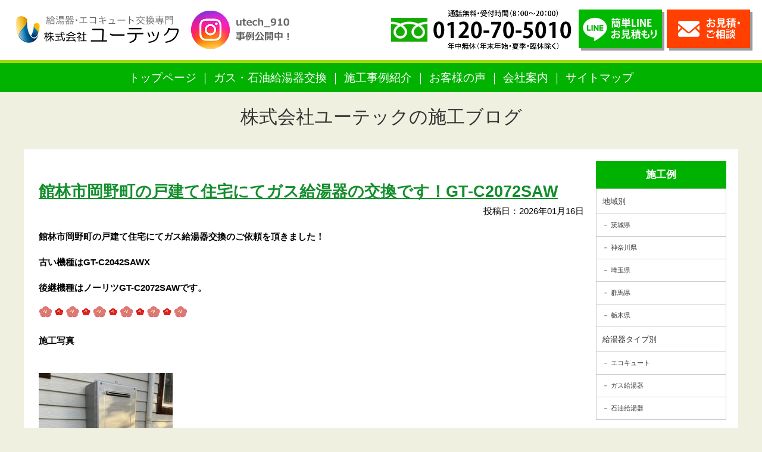

--- FILE ---
content_type: text/html; charset=UTF-8
request_url: https://kyuto-reform.com/category/example/area/area_gunma
body_size: 11673
content:
<!DOCTYPE html PUBLIC "-//W3C//DTD XHTML 1.0 Transitional//EN" "http://www.w3.org/TR/xhtml1/DTD/xhtml1-transitional.dtd">
<html xmlns="http://www.w3.org/1999/xhtml">
<head>
<meta http-equiv="Content-Type" content="text/html; charset=utf-8" />
<meta name="viewport" content="width=device-width" />

<!-- Google Tag Manager -->
<script>(function(w,d,s,l,i){w[l]=w[l]||[];w[l].push({'gtm.start':
new Date().getTime(),event:'gtm.js'});var f=d.getElementsByTagName(s)[0],
j=d.createElement(s),dl=l!='dataLayer'?'&l='+l:'';j.async=true;j.src=
'https://www.googletagmanager.com/gtm.js?id='+i+dl;f.parentNode.insertBefore(j,f);
})(window,document,'script','dataLayer','GTM-W8QFGHQJ');</script>
<!-- End Google Tag Manager -->


<meta name="keywords" content="群馬県,ノーリツ,リンナイ,給湯器,ガス給湯器,エコジョーズ,エコウィル,埼玉県,群馬県,栃木県,給湯器交換専門店株式会社ユーテック,補助金,導入,無料見積,無料調査" />
<meta name="description" content="埼玉のガス給湯器の交換・給湯器修理は、即日対応・安心工事の給湯器交換専門店ユーテックにお任せ下さい！さいたま市を始め埼玉県内全域をカバー！ガス給湯器、石油給湯器交換を安心の工事費コミコミ価格の追加費用一切なしでご提供。" />

<link href="https://kyuto-reform.com/wp-content/themes/utech_kyuto/import.css?date=20190704" rel="stylesheet" type="text/css" />
<link rel="shortcut icon" type="image/x-icon" href="https://kyuto-reform.com/wp-content/themes/utech_kyuto/img/favicon.ico" />

	<style>img:is([sizes="auto" i], [sizes^="auto," i]) { contain-intrinsic-size: 3000px 1500px }</style>
	
		<!-- All in One SEO 4.9.1.1 - aioseo.com -->
		<title>群馬県 - 埼玉県・群馬県・栃木県の給湯器・エコキュートの交換なら激安価格のユーテック｜埼玉給湯器交換が最安値</title>
	<meta name="robots" content="max-image-preview:large" />
	<link rel="canonical" href="https://kyuto-reform.com/category/example/area/area_gunma" />
	<link rel="next" href="https://kyuto-reform.com/category/example/area/area_gunma/page/2" />
	<meta name="generator" content="All in One SEO (AIOSEO) 4.9.1.1" />
		<script type="application/ld+json" class="aioseo-schema">
			{"@context":"https:\/\/schema.org","@graph":[{"@type":"BreadcrumbList","@id":"https:\/\/kyuto-reform.com\/category\/example\/area\/area_gunma#breadcrumblist","itemListElement":[{"@type":"ListItem","@id":"https:\/\/kyuto-reform.com#listItem","position":1,"name":"\u5bb6","item":"https:\/\/kyuto-reform.com","nextItem":{"@type":"ListItem","@id":"https:\/\/kyuto-reform.com\/category\/example#listItem","name":"\u7d66\u6e6f\u5668\u4ea4\u63db\u306e\u65bd\u5de5\u4f8b\u3092\u3054\u7d39\u4ecb\u3057\u307e\u3059\uff01"}},{"@type":"ListItem","@id":"https:\/\/kyuto-reform.com\/category\/example#listItem","position":2,"name":"\u7d66\u6e6f\u5668\u4ea4\u63db\u306e\u65bd\u5de5\u4f8b\u3092\u3054\u7d39\u4ecb\u3057\u307e\u3059\uff01","item":"https:\/\/kyuto-reform.com\/category\/example","nextItem":{"@type":"ListItem","@id":"https:\/\/kyuto-reform.com\/category\/example\/area#listItem","name":"\u5730\u57df\u5225"},"previousItem":{"@type":"ListItem","@id":"https:\/\/kyuto-reform.com#listItem","name":"\u5bb6"}},{"@type":"ListItem","@id":"https:\/\/kyuto-reform.com\/category\/example\/area#listItem","position":3,"name":"\u5730\u57df\u5225","item":"https:\/\/kyuto-reform.com\/category\/example\/area","nextItem":{"@type":"ListItem","@id":"https:\/\/kyuto-reform.com\/category\/example\/area\/area_gunma#listItem","name":"\u7fa4\u99ac\u770c"},"previousItem":{"@type":"ListItem","@id":"https:\/\/kyuto-reform.com\/category\/example#listItem","name":"\u7d66\u6e6f\u5668\u4ea4\u63db\u306e\u65bd\u5de5\u4f8b\u3092\u3054\u7d39\u4ecb\u3057\u307e\u3059\uff01"}},{"@type":"ListItem","@id":"https:\/\/kyuto-reform.com\/category\/example\/area\/area_gunma#listItem","position":4,"name":"\u7fa4\u99ac\u770c","previousItem":{"@type":"ListItem","@id":"https:\/\/kyuto-reform.com\/category\/example\/area#listItem","name":"\u5730\u57df\u5225"}}]},{"@type":"CollectionPage","@id":"https:\/\/kyuto-reform.com\/category\/example\/area\/area_gunma#collectionpage","url":"https:\/\/kyuto-reform.com\/category\/example\/area\/area_gunma","name":"\u7fa4\u99ac\u770c - \u57fc\u7389\u770c\u30fb\u7fa4\u99ac\u770c\u30fb\u6803\u6728\u770c\u306e\u7d66\u6e6f\u5668\u30fb\u30a8\u30b3\u30ad\u30e5\u30fc\u30c8\u306e\u4ea4\u63db\u306a\u3089\u6fc0\u5b89\u4fa1\u683c\u306e\u30e6\u30fc\u30c6\u30c3\u30af\uff5c\u57fc\u7389\u7d66\u6e6f\u5668\u4ea4\u63db\u304c\u6700\u5b89\u5024","inLanguage":"ja","isPartOf":{"@id":"https:\/\/kyuto-reform.com\/#website"},"breadcrumb":{"@id":"https:\/\/kyuto-reform.com\/category\/example\/area\/area_gunma#breadcrumblist"}},{"@type":"Organization","@id":"https:\/\/kyuto-reform.com\/#organization","name":"\u57fc\u7389\u770c\u30fb\u7fa4\u99ac\u770c\u30fb\u6803\u6728\u770c\u306e\u7d66\u6e6f\u5668\u30fb\u30a8\u30b3\u30ad\u30e5\u30fc\u30c8\u306e\u4ea4\u63db\u306a\u3089\u6fc0\u5b89\u4fa1\u683c\u306e\u30e6\u30fc\u30c6\u30c3\u30af\uff5c\u57fc\u7389\u7d66\u6e6f\u5668\u4ea4\u63db\u304c\u6700\u5b89\u5024","description":"\u57fc\u7389\u770c\u30fb\u7fa4\u99ac\u770c\u30fb\u6803\u6728\u770c\u306e\u7d66\u6e6f\u5668\u30fb\u30a8\u30b3\u30ad\u30e5\u30fc\u30c8\u306e\u4ea4\u63db\u3001\u682a\u5f0f\u4f1a\u793e\u30e6\u30fc\u30c6\u30c3\u30af\u306e\u30db\u30fc\u30e0\u30da\u30fc\u30b8\u3067\u3059\u3002","url":"https:\/\/kyuto-reform.com\/"},{"@type":"WebSite","@id":"https:\/\/kyuto-reform.com\/#website","url":"https:\/\/kyuto-reform.com\/","name":"\u57fc\u7389\u770c\u30fb\u7fa4\u99ac\u770c\u30fb\u6803\u6728\u770c\u306e\u7d66\u6e6f\u5668\u30fb\u30a8\u30b3\u30ad\u30e5\u30fc\u30c8\u306e\u4ea4\u63db\u306a\u3089\u6fc0\u5b89\u4fa1\u683c\u306e\u30e6\u30fc\u30c6\u30c3\u30af\uff5c\u57fc\u7389\u7d66\u6e6f\u5668\u4ea4\u63db\u304c\u6700\u5b89\u5024","description":"\u57fc\u7389\u770c\u30fb\u7fa4\u99ac\u770c\u30fb\u6803\u6728\u770c\u306e\u7d66\u6e6f\u5668\u30fb\u30a8\u30b3\u30ad\u30e5\u30fc\u30c8\u306e\u4ea4\u63db\u3001\u682a\u5f0f\u4f1a\u793e\u30e6\u30fc\u30c6\u30c3\u30af\u306e\u30db\u30fc\u30e0\u30da\u30fc\u30b8\u3067\u3059\u3002","inLanguage":"ja","publisher":{"@id":"https:\/\/kyuto-reform.com\/#organization"}}]}
		</script>
		<!-- All in One SEO -->

<link rel='dns-prefetch' href='//www.googletagmanager.com' />
<link rel="alternate" type="application/rss+xml" title="埼玉県・群馬県・栃木県の給湯器・エコキュートの交換なら激安価格のユーテック｜埼玉給湯器交換が最安値 &raquo; 群馬県 カテゴリーのフィード" href="https://kyuto-reform.com/category/example/area/area_gunma/feed" />
		<!-- This site uses the Google Analytics by MonsterInsights plugin v9.11.1 - Using Analytics tracking - https://www.monsterinsights.com/ -->
		<!-- Note: MonsterInsights is not currently configured on this site. The site owner needs to authenticate with Google Analytics in the MonsterInsights settings panel. -->
					<!-- No tracking code set -->
				<!-- / Google Analytics by MonsterInsights -->
		<script type="text/javascript">
/* <![CDATA[ */
window._wpemojiSettings = {"baseUrl":"https:\/\/s.w.org\/images\/core\/emoji\/15.0.3\/72x72\/","ext":".png","svgUrl":"https:\/\/s.w.org\/images\/core\/emoji\/15.0.3\/svg\/","svgExt":".svg","source":{"concatemoji":"https:\/\/kyuto-reform.com\/wp-includes\/js\/wp-emoji-release.min.js?ver=6.7.4"}};
/*! This file is auto-generated */
!function(i,n){var o,s,e;function c(e){try{var t={supportTests:e,timestamp:(new Date).valueOf()};sessionStorage.setItem(o,JSON.stringify(t))}catch(e){}}function p(e,t,n){e.clearRect(0,0,e.canvas.width,e.canvas.height),e.fillText(t,0,0);var t=new Uint32Array(e.getImageData(0,0,e.canvas.width,e.canvas.height).data),r=(e.clearRect(0,0,e.canvas.width,e.canvas.height),e.fillText(n,0,0),new Uint32Array(e.getImageData(0,0,e.canvas.width,e.canvas.height).data));return t.every(function(e,t){return e===r[t]})}function u(e,t,n){switch(t){case"flag":return n(e,"\ud83c\udff3\ufe0f\u200d\u26a7\ufe0f","\ud83c\udff3\ufe0f\u200b\u26a7\ufe0f")?!1:!n(e,"\ud83c\uddfa\ud83c\uddf3","\ud83c\uddfa\u200b\ud83c\uddf3")&&!n(e,"\ud83c\udff4\udb40\udc67\udb40\udc62\udb40\udc65\udb40\udc6e\udb40\udc67\udb40\udc7f","\ud83c\udff4\u200b\udb40\udc67\u200b\udb40\udc62\u200b\udb40\udc65\u200b\udb40\udc6e\u200b\udb40\udc67\u200b\udb40\udc7f");case"emoji":return!n(e,"\ud83d\udc26\u200d\u2b1b","\ud83d\udc26\u200b\u2b1b")}return!1}function f(e,t,n){var r="undefined"!=typeof WorkerGlobalScope&&self instanceof WorkerGlobalScope?new OffscreenCanvas(300,150):i.createElement("canvas"),a=r.getContext("2d",{willReadFrequently:!0}),o=(a.textBaseline="top",a.font="600 32px Arial",{});return e.forEach(function(e){o[e]=t(a,e,n)}),o}function t(e){var t=i.createElement("script");t.src=e,t.defer=!0,i.head.appendChild(t)}"undefined"!=typeof Promise&&(o="wpEmojiSettingsSupports",s=["flag","emoji"],n.supports={everything:!0,everythingExceptFlag:!0},e=new Promise(function(e){i.addEventListener("DOMContentLoaded",e,{once:!0})}),new Promise(function(t){var n=function(){try{var e=JSON.parse(sessionStorage.getItem(o));if("object"==typeof e&&"number"==typeof e.timestamp&&(new Date).valueOf()<e.timestamp+604800&&"object"==typeof e.supportTests)return e.supportTests}catch(e){}return null}();if(!n){if("undefined"!=typeof Worker&&"undefined"!=typeof OffscreenCanvas&&"undefined"!=typeof URL&&URL.createObjectURL&&"undefined"!=typeof Blob)try{var e="postMessage("+f.toString()+"("+[JSON.stringify(s),u.toString(),p.toString()].join(",")+"));",r=new Blob([e],{type:"text/javascript"}),a=new Worker(URL.createObjectURL(r),{name:"wpTestEmojiSupports"});return void(a.onmessage=function(e){c(n=e.data),a.terminate(),t(n)})}catch(e){}c(n=f(s,u,p))}t(n)}).then(function(e){for(var t in e)n.supports[t]=e[t],n.supports.everything=n.supports.everything&&n.supports[t],"flag"!==t&&(n.supports.everythingExceptFlag=n.supports.everythingExceptFlag&&n.supports[t]);n.supports.everythingExceptFlag=n.supports.everythingExceptFlag&&!n.supports.flag,n.DOMReady=!1,n.readyCallback=function(){n.DOMReady=!0}}).then(function(){return e}).then(function(){var e;n.supports.everything||(n.readyCallback(),(e=n.source||{}).concatemoji?t(e.concatemoji):e.wpemoji&&e.twemoji&&(t(e.twemoji),t(e.wpemoji)))}))}((window,document),window._wpemojiSettings);
/* ]]> */
</script>
<style id='wp-emoji-styles-inline-css' type='text/css'>

	img.wp-smiley, img.emoji {
		display: inline !important;
		border: none !important;
		box-shadow: none !important;
		height: 1em !important;
		width: 1em !important;
		margin: 0 0.07em !important;
		vertical-align: -0.1em !important;
		background: none !important;
		padding: 0 !important;
	}
</style>
<link rel='stylesheet' id='wp-block-library-css' href='https://kyuto-reform.com/wp-includes/css/dist/block-library/style.min.css?ver=6.7.4' type='text/css' media='all' />
<link rel='stylesheet' id='aioseo/css/src/vue/standalone/blocks/table-of-contents/global.scss-css' href='https://kyuto-reform.com/wp-content/plugins/all-in-one-seo-pack/dist/Lite/assets/css/table-of-contents/global.e90f6d47.css?ver=4.9.1.1' type='text/css' media='all' />
<style id='classic-theme-styles-inline-css' type='text/css'>
/*! This file is auto-generated */
.wp-block-button__link{color:#fff;background-color:#32373c;border-radius:9999px;box-shadow:none;text-decoration:none;padding:calc(.667em + 2px) calc(1.333em + 2px);font-size:1.125em}.wp-block-file__button{background:#32373c;color:#fff;text-decoration:none}
</style>
<style id='global-styles-inline-css' type='text/css'>
:root{--wp--preset--aspect-ratio--square: 1;--wp--preset--aspect-ratio--4-3: 4/3;--wp--preset--aspect-ratio--3-4: 3/4;--wp--preset--aspect-ratio--3-2: 3/2;--wp--preset--aspect-ratio--2-3: 2/3;--wp--preset--aspect-ratio--16-9: 16/9;--wp--preset--aspect-ratio--9-16: 9/16;--wp--preset--color--black: #000000;--wp--preset--color--cyan-bluish-gray: #abb8c3;--wp--preset--color--white: #ffffff;--wp--preset--color--pale-pink: #f78da7;--wp--preset--color--vivid-red: #cf2e2e;--wp--preset--color--luminous-vivid-orange: #ff6900;--wp--preset--color--luminous-vivid-amber: #fcb900;--wp--preset--color--light-green-cyan: #7bdcb5;--wp--preset--color--vivid-green-cyan: #00d084;--wp--preset--color--pale-cyan-blue: #8ed1fc;--wp--preset--color--vivid-cyan-blue: #0693e3;--wp--preset--color--vivid-purple: #9b51e0;--wp--preset--gradient--vivid-cyan-blue-to-vivid-purple: linear-gradient(135deg,rgba(6,147,227,1) 0%,rgb(155,81,224) 100%);--wp--preset--gradient--light-green-cyan-to-vivid-green-cyan: linear-gradient(135deg,rgb(122,220,180) 0%,rgb(0,208,130) 100%);--wp--preset--gradient--luminous-vivid-amber-to-luminous-vivid-orange: linear-gradient(135deg,rgba(252,185,0,1) 0%,rgba(255,105,0,1) 100%);--wp--preset--gradient--luminous-vivid-orange-to-vivid-red: linear-gradient(135deg,rgba(255,105,0,1) 0%,rgb(207,46,46) 100%);--wp--preset--gradient--very-light-gray-to-cyan-bluish-gray: linear-gradient(135deg,rgb(238,238,238) 0%,rgb(169,184,195) 100%);--wp--preset--gradient--cool-to-warm-spectrum: linear-gradient(135deg,rgb(74,234,220) 0%,rgb(151,120,209) 20%,rgb(207,42,186) 40%,rgb(238,44,130) 60%,rgb(251,105,98) 80%,rgb(254,248,76) 100%);--wp--preset--gradient--blush-light-purple: linear-gradient(135deg,rgb(255,206,236) 0%,rgb(152,150,240) 100%);--wp--preset--gradient--blush-bordeaux: linear-gradient(135deg,rgb(254,205,165) 0%,rgb(254,45,45) 50%,rgb(107,0,62) 100%);--wp--preset--gradient--luminous-dusk: linear-gradient(135deg,rgb(255,203,112) 0%,rgb(199,81,192) 50%,rgb(65,88,208) 100%);--wp--preset--gradient--pale-ocean: linear-gradient(135deg,rgb(255,245,203) 0%,rgb(182,227,212) 50%,rgb(51,167,181) 100%);--wp--preset--gradient--electric-grass: linear-gradient(135deg,rgb(202,248,128) 0%,rgb(113,206,126) 100%);--wp--preset--gradient--midnight: linear-gradient(135deg,rgb(2,3,129) 0%,rgb(40,116,252) 100%);--wp--preset--font-size--small: 13px;--wp--preset--font-size--medium: 20px;--wp--preset--font-size--large: 36px;--wp--preset--font-size--x-large: 42px;--wp--preset--spacing--20: 0.44rem;--wp--preset--spacing--30: 0.67rem;--wp--preset--spacing--40: 1rem;--wp--preset--spacing--50: 1.5rem;--wp--preset--spacing--60: 2.25rem;--wp--preset--spacing--70: 3.38rem;--wp--preset--spacing--80: 5.06rem;--wp--preset--shadow--natural: 6px 6px 9px rgba(0, 0, 0, 0.2);--wp--preset--shadow--deep: 12px 12px 50px rgba(0, 0, 0, 0.4);--wp--preset--shadow--sharp: 6px 6px 0px rgba(0, 0, 0, 0.2);--wp--preset--shadow--outlined: 6px 6px 0px -3px rgba(255, 255, 255, 1), 6px 6px rgba(0, 0, 0, 1);--wp--preset--shadow--crisp: 6px 6px 0px rgba(0, 0, 0, 1);}:where(.is-layout-flex){gap: 0.5em;}:where(.is-layout-grid){gap: 0.5em;}body .is-layout-flex{display: flex;}.is-layout-flex{flex-wrap: wrap;align-items: center;}.is-layout-flex > :is(*, div){margin: 0;}body .is-layout-grid{display: grid;}.is-layout-grid > :is(*, div){margin: 0;}:where(.wp-block-columns.is-layout-flex){gap: 2em;}:where(.wp-block-columns.is-layout-grid){gap: 2em;}:where(.wp-block-post-template.is-layout-flex){gap: 1.25em;}:where(.wp-block-post-template.is-layout-grid){gap: 1.25em;}.has-black-color{color: var(--wp--preset--color--black) !important;}.has-cyan-bluish-gray-color{color: var(--wp--preset--color--cyan-bluish-gray) !important;}.has-white-color{color: var(--wp--preset--color--white) !important;}.has-pale-pink-color{color: var(--wp--preset--color--pale-pink) !important;}.has-vivid-red-color{color: var(--wp--preset--color--vivid-red) !important;}.has-luminous-vivid-orange-color{color: var(--wp--preset--color--luminous-vivid-orange) !important;}.has-luminous-vivid-amber-color{color: var(--wp--preset--color--luminous-vivid-amber) !important;}.has-light-green-cyan-color{color: var(--wp--preset--color--light-green-cyan) !important;}.has-vivid-green-cyan-color{color: var(--wp--preset--color--vivid-green-cyan) !important;}.has-pale-cyan-blue-color{color: var(--wp--preset--color--pale-cyan-blue) !important;}.has-vivid-cyan-blue-color{color: var(--wp--preset--color--vivid-cyan-blue) !important;}.has-vivid-purple-color{color: var(--wp--preset--color--vivid-purple) !important;}.has-black-background-color{background-color: var(--wp--preset--color--black) !important;}.has-cyan-bluish-gray-background-color{background-color: var(--wp--preset--color--cyan-bluish-gray) !important;}.has-white-background-color{background-color: var(--wp--preset--color--white) !important;}.has-pale-pink-background-color{background-color: var(--wp--preset--color--pale-pink) !important;}.has-vivid-red-background-color{background-color: var(--wp--preset--color--vivid-red) !important;}.has-luminous-vivid-orange-background-color{background-color: var(--wp--preset--color--luminous-vivid-orange) !important;}.has-luminous-vivid-amber-background-color{background-color: var(--wp--preset--color--luminous-vivid-amber) !important;}.has-light-green-cyan-background-color{background-color: var(--wp--preset--color--light-green-cyan) !important;}.has-vivid-green-cyan-background-color{background-color: var(--wp--preset--color--vivid-green-cyan) !important;}.has-pale-cyan-blue-background-color{background-color: var(--wp--preset--color--pale-cyan-blue) !important;}.has-vivid-cyan-blue-background-color{background-color: var(--wp--preset--color--vivid-cyan-blue) !important;}.has-vivid-purple-background-color{background-color: var(--wp--preset--color--vivid-purple) !important;}.has-black-border-color{border-color: var(--wp--preset--color--black) !important;}.has-cyan-bluish-gray-border-color{border-color: var(--wp--preset--color--cyan-bluish-gray) !important;}.has-white-border-color{border-color: var(--wp--preset--color--white) !important;}.has-pale-pink-border-color{border-color: var(--wp--preset--color--pale-pink) !important;}.has-vivid-red-border-color{border-color: var(--wp--preset--color--vivid-red) !important;}.has-luminous-vivid-orange-border-color{border-color: var(--wp--preset--color--luminous-vivid-orange) !important;}.has-luminous-vivid-amber-border-color{border-color: var(--wp--preset--color--luminous-vivid-amber) !important;}.has-light-green-cyan-border-color{border-color: var(--wp--preset--color--light-green-cyan) !important;}.has-vivid-green-cyan-border-color{border-color: var(--wp--preset--color--vivid-green-cyan) !important;}.has-pale-cyan-blue-border-color{border-color: var(--wp--preset--color--pale-cyan-blue) !important;}.has-vivid-cyan-blue-border-color{border-color: var(--wp--preset--color--vivid-cyan-blue) !important;}.has-vivid-purple-border-color{border-color: var(--wp--preset--color--vivid-purple) !important;}.has-vivid-cyan-blue-to-vivid-purple-gradient-background{background: var(--wp--preset--gradient--vivid-cyan-blue-to-vivid-purple) !important;}.has-light-green-cyan-to-vivid-green-cyan-gradient-background{background: var(--wp--preset--gradient--light-green-cyan-to-vivid-green-cyan) !important;}.has-luminous-vivid-amber-to-luminous-vivid-orange-gradient-background{background: var(--wp--preset--gradient--luminous-vivid-amber-to-luminous-vivid-orange) !important;}.has-luminous-vivid-orange-to-vivid-red-gradient-background{background: var(--wp--preset--gradient--luminous-vivid-orange-to-vivid-red) !important;}.has-very-light-gray-to-cyan-bluish-gray-gradient-background{background: var(--wp--preset--gradient--very-light-gray-to-cyan-bluish-gray) !important;}.has-cool-to-warm-spectrum-gradient-background{background: var(--wp--preset--gradient--cool-to-warm-spectrum) !important;}.has-blush-light-purple-gradient-background{background: var(--wp--preset--gradient--blush-light-purple) !important;}.has-blush-bordeaux-gradient-background{background: var(--wp--preset--gradient--blush-bordeaux) !important;}.has-luminous-dusk-gradient-background{background: var(--wp--preset--gradient--luminous-dusk) !important;}.has-pale-ocean-gradient-background{background: var(--wp--preset--gradient--pale-ocean) !important;}.has-electric-grass-gradient-background{background: var(--wp--preset--gradient--electric-grass) !important;}.has-midnight-gradient-background{background: var(--wp--preset--gradient--midnight) !important;}.has-small-font-size{font-size: var(--wp--preset--font-size--small) !important;}.has-medium-font-size{font-size: var(--wp--preset--font-size--medium) !important;}.has-large-font-size{font-size: var(--wp--preset--font-size--large) !important;}.has-x-large-font-size{font-size: var(--wp--preset--font-size--x-large) !important;}
:where(.wp-block-post-template.is-layout-flex){gap: 1.25em;}:where(.wp-block-post-template.is-layout-grid){gap: 1.25em;}
:where(.wp-block-columns.is-layout-flex){gap: 2em;}:where(.wp-block-columns.is-layout-grid){gap: 2em;}
:root :where(.wp-block-pullquote){font-size: 1.5em;line-height: 1.6;}
</style>
<link rel='stylesheet' id='contact-form-7-css' href='https://kyuto-reform.com/wp-content/plugins/contact-form-7/includes/css/styles.css?ver=6.1.4' type='text/css' media='all' />
<link rel='stylesheet' id='wp-pagenavi-css' href='https://kyuto-reform.com/wp-content/plugins/wp-pagenavi/pagenavi-css.css?ver=2.70' type='text/css' media='all' />

<!-- Site Kit によって追加された Google タグ（gtag.js）スニペット -->
<!-- Google アナリティクス スニペット (Site Kit が追加) -->
<script type="text/javascript" src="https://www.googletagmanager.com/gtag/js?id=GT-5R6XFVXP" id="google_gtagjs-js" async></script>
<script type="text/javascript" id="google_gtagjs-js-after">
/* <![CDATA[ */
window.dataLayer = window.dataLayer || [];function gtag(){dataLayer.push(arguments);}
gtag("set","linker",{"domains":["kyuto-reform.com"]});
gtag("js", new Date());
gtag("set", "developer_id.dZTNiMT", true);
gtag("config", "GT-5R6XFVXP");
 window._googlesitekit = window._googlesitekit || {}; window._googlesitekit.throttledEvents = []; window._googlesitekit.gtagEvent = (name, data) => { var key = JSON.stringify( { name, data } ); if ( !! window._googlesitekit.throttledEvents[ key ] ) { return; } window._googlesitekit.throttledEvents[ key ] = true; setTimeout( () => { delete window._googlesitekit.throttledEvents[ key ]; }, 5 ); gtag( "event", name, { ...data, event_source: "site-kit" } ); }; 
/* ]]> */
</script>
<link rel="https://api.w.org/" href="https://kyuto-reform.com/wp-json/" /><link rel="alternate" title="JSON" type="application/json" href="https://kyuto-reform.com/wp-json/wp/v2/categories/37" /><link rel="EditURI" type="application/rsd+xml" title="RSD" href="https://kyuto-reform.com/xmlrpc.php?rsd" />
<meta name="generator" content="WordPress 6.7.4" />
<meta name="generator" content="Site Kit by Google 1.168.0" /><script type="text/javascript">
	window._se_plugin_version = '8.1.9';
</script>
<link rel="canonical" href="https://kyuto-reform.com/category/example/area/area_gunma">
</head>

<body class="archive category category-area_gunma category-37">
<!-- Google Tag Manager (noscript) -->
<noscript><iframe src="https://www.googletagmanager.com/ns.html?id=GTM-W8QFGHQJ"
height="0" width="0" style="display:none;visibility:hidden"></iframe></noscript>
<!-- End Google Tag Manager (noscript) -->

<div class="anchor">
<a name="pagetop" id="pagetop"></a>
</div>

<div id="header" class="DownMove">
 <div>
  <p class="logo"><a href="https://kyuto-reform.com"><img src="https://kyuto-reform.com/wp-content/themes/utech_kyuto/img/logo.png" alt="エコキュート・IH交換専門店"/></a></p>
	<p class="sns"><a href="https://www.instagram.com/utech_910/" target="_blank">utech_910事例公開中！</a></p>
  <p class="tel"><a href="tel:0120705010"><img src="https://kyuto-reform.com/wp-content/themes/utech_kyuto/img/head_tel.png" alt="お電話は今すぐ　お気軽にお電話ください！フリーダイヤル：0120-70-5010"/></a></p>
  <p class="contact"><a href="https://kyuto-reform.com/line.html" class="line">簡単LINEお見積り</a><a href="https://kyuto-reform.com/contact.html" class="mail">お見積・ご相談</a></p>
</div>
  <p class="navi"><a href="https://kyuto-reform.com">トップページ</a><a href="https://kyuto-reform.com/#m_gas" class="sp-menu">ガス・石油給湯器交換</a><a href="https://kyuto-reform.com/category/example">施工事例紹介</a><a href="https://kyuto-reform.com/#m_voice">お客様の声</a><a href="https://kyuto-reform.com/#m_company">会社案内</a><a href="https://kyuto-reform.com/sitemap2.html">サイトマップ</a><span class="close sp-menu">x<br /><span>閉じる</span></span></p>
</div>
<div class="cont_wrap header_disappear">

<p class="blogname"><a href="https://kyuto-reform.com/category/example/">株式会社ユーテックの施工ブログ</a></p>

<div class="blog_wrap clearfix">
<div class="sidebar">
<p class="sp_sidebar_btn no-pc">カテゴリメニュー</p>
<div class="side_menu"><h2>施工例</h2>		<ul>
			<li class="cat-item cat-item-35 current-cat-parent current-cat-ancestor"><a href="https://kyuto-reform.com/category/example/area">地域別</a>
<ul class='children'>
	<li class="cat-item cat-item-43"><a href="https://kyuto-reform.com/category/example/area/area_ibaraki">茨城県</a>
</li>
	<li class="cat-item cat-item-45"><a href="https://kyuto-reform.com/category/example/area/area_kanagawa">神奈川県</a>
</li>
	<li class="cat-item cat-item-36"><a href="https://kyuto-reform.com/category/example/area/area_saitama">埼玉県</a>
</li>
	<li class="cat-item cat-item-37 current-cat"><a aria-current="page" href="https://kyuto-reform.com/category/example/area/area_gunma">群馬県</a>
</li>
	<li class="cat-item cat-item-38"><a href="https://kyuto-reform.com/category/example/area/area_tochigi">栃木県</a>
</li>
</ul>
</li>
	<li class="cat-item cat-item-10"><a href="https://kyuto-reform.com/category/example/type_kyuto">給湯器タイプ別</a>
<ul class='children'>
	<li class="cat-item cat-item-33"><a href="https://kyuto-reform.com/category/example/type_kyuto/kyuto_ecokyuto">エコキュート</a>
</li>
	<li class="cat-item cat-item-34"><a href="https://kyuto-reform.com/category/example/type_kyuto/kyuto_gas">ガス給湯器</a>
</li>
	<li class="cat-item cat-item-14"><a href="https://kyuto-reform.com/category/example/type_kyuto/kyuto_sekiyu">石油給湯器</a>
</li>
</ul>
</li>
		</ul>
		</div></div>



<div class="cont">

<div class="article clearfix">
<h1 class="title"><a href="https://kyuto-reform.com/news/22981.html">館林市岡野町の戸建て住宅にてガス給湯器の交換です！GT-C2072SAW</a></h1>
<p class="day">投稿日：2026年01月16日</p>
<p><strong>館林市岡野町の戸建て住宅</strong><strong>にてガス給湯器交換のご依頼を頂きました！</strong></p>
<p><strong>古い機種は<b>GT-C2042SAWX</b></strong></p>
<p><strong>後継機種はノーリツ<b>GT-C2072SAW</b>です。</strong></p>
<div class="inner-right">
<div class="inner-box">
<div class="faq_a">
<p><img decoding="async" class="alignnone size-full wp-image-22982" src="https://kyuto-reform.com/wp-content/uploads/gahag-0027774318-1.png" alt="" width="252" height="26" /></p>
<p><strong>施工写真</strong></p>
<p>&nbsp;</p>
</div>
</div>
</div>
<p><img fetchpriority="high" decoding="async" class="alignnone size-medium wp-image-22983" src="https://kyuto-reform.com/wp-content/uploads/e235bed15dd933ff59b32e83a0f7218d-225x300.jpg" alt="" width="225" height="300" srcset="https://kyuto-reform.com/wp-content/uploads/e235bed15dd933ff59b32e83a0f7218d-225x300.jpg 225w, https://kyuto-reform.com/wp-content/uploads/e235bed15dd933ff59b32e83a0f7218d.jpg 332w" sizes="(max-width: 225px) 100vw, 225px" /></p>
<p><strong>入浴で快適な体メンテナンスを！</strong></p>
<p><strong>工事費コミコミキャンペーン実施中です。</strong></p>
<p><strong>電話一本で金額を即回答！</strong></p>
<p><strong> </strong></p>
<p><strong>給湯器交換専門店</strong></p>
<p><strong>株式会社ユーテック</strong></p>
<p><strong>フリーダイヤル・LINE・メールにてご連絡お願い致します。</strong></p>
<p><strong>フリーダイヤル0120-70-5010</strong></p>
<p>LINE         @tmf7890f</p>
<p><strong>ＭＡＩＬ　</strong><a href="mailto:info@u-tech.tv"><strong>info@u-tech.tv</strong></a></p>
</div>


<div class="article clearfix">
<h1 class="title"><a href="https://kyuto-reform.com/news/22951.html">伊勢崎市喜多町の戸建て住宅にてガス給湯器の交換です！GT-C2472SAW-BL</a></h1>
<p class="day">投稿日：2026年01月12日</p>
<p><strong>伊勢崎市喜多町の戸建て住宅</strong><strong>にてガス給湯器交換のご依頼を頂きました！</strong></p>
<p><strong>古い機種はGXｰSE2400AW</strong></p>
<p><strong>後継機種はノーリツ<b>GT-C2472SAW-BL</b>です。</strong></p>
<div class="inner-right">
<div class="inner-box">
<div class="faq_a">
<p><img decoding="async" class="alignnone size-medium wp-image-22954" src="https://kyuto-reform.com/wp-content/uploads/line_osyougatsu3-300x17.png" alt="" width="300" height="17" srcset="https://kyuto-reform.com/wp-content/uploads/line_osyougatsu3-300x17.png 300w, https://kyuto-reform.com/wp-content/uploads/line_osyougatsu3.png 560w" sizes="(max-width: 300px) 100vw, 300px" /></p>
<p><strong>施工写真</strong></p>
</div>
</div>
</div>
<p><img loading="lazy" decoding="async" class="alignnone size-medium wp-image-22952" src="https://kyuto-reform.com/wp-content/uploads/0a6cc716e2932a336e027be2f640ede3-225x300.jpg" alt="" width="225" height="300" srcset="https://kyuto-reform.com/wp-content/uploads/0a6cc716e2932a336e027be2f640ede3-225x300.jpg 225w, https://kyuto-reform.com/wp-content/uploads/0a6cc716e2932a336e027be2f640ede3.jpg 332w" sizes="auto, (max-width: 225px) 100vw, 225px" /></p>
<p><strong>入浴で快適な体メンテナンスを！</strong></p>
<p><strong>工事費コミコミキャンペーン実施中です。</strong></p>
<p><strong>電話一本で金額を即回答！</strong></p>
<p><strong> </strong></p>
<p><strong>給湯器交換専門店</strong></p>
<p><strong>株式会社ユーテック</strong></p>
<p><strong>フリーダイヤル・LINE・メールにてご連絡お願い致します。</strong></p>
<p><strong>フリーダイヤル0120-70-5010</strong></p>
<p>LINE         @tmf7890f</p>
<p><strong>ＭＡＩＬ　</strong><a href="mailto:info@u-tech.tv"><strong>info@u-tech.tv</strong></a></p>
</div>


<div class="article clearfix">
<h1 class="title"><a href="https://kyuto-reform.com/news/22943.html">伊勢崎市東小保方町の戸建て住宅にてエコキュートの交換です！EQX-37YFV</a></h1>
<p class="day">投稿日：2026年01月08日</p>
<p><strong>伊勢崎市東小保方町の戸建て住宅</strong><strong>にてエコキュートのの交換を行いました。</strong></p>
<p><strong>古い機種はCHP-371D1A9</strong></p>
<p><strong>後継機種はダイキンEQX-37YFVです。</strong></p>
<h4><img loading="lazy" decoding="async" class="alignnone size-medium wp-image-22945" src="https://kyuto-reform.com/wp-content/uploads/gahag-0027774318-300x43.png" alt="" width="300" height="43" srcset="https://kyuto-reform.com/wp-content/uploads/gahag-0027774318-300x43.png 300w, https://kyuto-reform.com/wp-content/uploads/gahag-0027774318.png 459w" sizes="auto, (max-width: 300px) 100vw, 300px" /></h4>
<h4><strong>施工写真</strong></h4>
<p><img loading="lazy" decoding="async" class="alignnone size-medium wp-image-22944" src="https://kyuto-reform.com/wp-content/uploads/80ef6b95f52f0c4b1310280e12428ee9-225x300.jpg" alt="" width="225" height="300" srcset="https://kyuto-reform.com/wp-content/uploads/80ef6b95f52f0c4b1310280e12428ee9-225x300.jpg 225w, https://kyuto-reform.com/wp-content/uploads/80ef6b95f52f0c4b1310280e12428ee9.jpg 332w" sizes="auto, (max-width: 225px) 100vw, 225px" /></p>
<p>&nbsp;</p>
<p><strong>工事費コミコミキャンペーン実施中です。</strong></p>
<p><strong> </strong></p>
<p><strong> </strong></p>
<p><strong>お問い合わせは</strong></p>
<p><strong>給湯器交換専門店</strong></p>
<p><strong>株式会社ユーテック</strong></p>
<p><strong>フリーダイヤル・LINE・メールにてご連絡お願い致します。</strong></p>
<p><strong>フリーダイヤル0120-70-5010</strong></p>
<p>LINE         @tmf7890f</p>
<p><strong>ＭＡＩＬ　</strong><a href="mailto:info@u-tech.tv"><strong>info@u-tech.t</strong></a></p>
</div>


<div class="article clearfix">
<h1 class="title"><a href="https://kyuto-reform.com/news/22934.html">高崎市金古町の戸建て住宅にてガス給湯器の交換です！GT-C2472SAW-BL</a></h1>
<p class="day">投稿日：2026年01月06日</p>
<p><strong>高崎市金古町の戸建て住宅</strong><strong>にてガス給湯器交換のご依頼を頂きました！</strong></p>
<p><strong>古い給湯器はRUF-V2400SAW</strong></p>
<p><strong>後継機種はノーリツGT-C2472SAW-BLです。</strong></p>
<p><img loading="lazy" decoding="async" class="alignnone size-medium wp-image-22936" src="https://kyuto-reform.com/wp-content/uploads/7731eb5546794e17503e7b04ca6f58ce-1-300x34.png" alt="" width="300" height="34" srcset="https://kyuto-reform.com/wp-content/uploads/7731eb5546794e17503e7b04ca6f58ce-1-300x34.png 300w, https://kyuto-reform.com/wp-content/uploads/7731eb5546794e17503e7b04ca6f58ce-1.png 623w" sizes="auto, (max-width: 300px) 100vw, 300px" /></p>
<p><strong>施工</strong><strong>写真</strong></p>
<p><img loading="lazy" decoding="async" class="alignnone size-full wp-image-22935" src="https://kyuto-reform.com/wp-content/uploads/a66d3d958b1c2c77c565eee7f6d293b1-1-225x300-1.jpg" alt="" width="225" height="300" /></p>
<p>&nbsp;</p>
<p><strong>入浴で快適な体メンテナンスを！</strong></p>
<p><strong>工事費コミコミキャンペーン実施中です。</strong></p>
<p><strong>電話一本で金額を即回答！</strong></p>
<p><strong> </strong></p>
<p><strong>給湯器交換専門店</strong></p>
<p><strong>株式会社ユーテック</strong></p>
<p><strong>フリーダイヤル・LINE・メールにてご連絡お願い致します。</strong></p>
<p><strong>フリーダイヤル0120-70-5010</strong></p>
<p>LINE         @tmf7890f</p>
<p><strong>ＭＡＩＬ　</strong><a href="mailto:info@u-tech.tv"><strong>info@u-tech.tv</strong></a></p>
</div>


<div class="article clearfix">
<h1 class="title"><a href="https://kyuto-reform.com/news/22927.html">前橋市箱田町の戸建て住宅にてガス給湯器の交換です！GT-C2072SAＷ</a></h1>
<p class="day">投稿日：2026年01月05日</p>
<p><strong>前橋市箱田町の戸建て住宅</strong><strong>にてガス給湯器交換のご依頼を頂きました！</strong></p>
<p><strong>古い機種はRUF-V2005SAW</strong></p>
<p><strong>後継機種はノーリツ製GT-C2072SAＷです。</strong></p>
<p><img loading="lazy" decoding="async" class="alignnone size-medium wp-image-22928" src="https://kyuto-reform.com/wp-content/uploads/line_osyougatsu5-300x21.png" alt="" width="300" height="21" srcset="https://kyuto-reform.com/wp-content/uploads/line_osyougatsu5-300x21.png 300w, https://kyuto-reform.com/wp-content/uploads/line_osyougatsu5.png 640w" sizes="auto, (max-width: 300px) 100vw, 300px" /></p>
<h4>施工写真</h4>
<p>&nbsp;</p>
<p><img loading="lazy" decoding="async" class="alignnone size-medium wp-image-22929" src="https://kyuto-reform.com/wp-content/uploads/b2e6c96fdfb57d09b971f240f0ce74b5-225x300.jpg" alt="" width="225" height="300" srcset="https://kyuto-reform.com/wp-content/uploads/b2e6c96fdfb57d09b971f240f0ce74b5-225x300.jpg 225w, https://kyuto-reform.com/wp-content/uploads/b2e6c96fdfb57d09b971f240f0ce74b5.jpg 332w" sizes="auto, (max-width: 225px) 100vw, 225px" /></p>
<p><strong>工事費コミコミキャンペーン実施中です。</strong></p>
<p><strong> </strong></p>
<p><strong> </strong></p>
<p><strong>お問い合わせは</strong></p>
<p><strong>給湯器交換専門店</strong></p>
<p><strong>株式会社ユーテック</strong></p>
<p><strong>フリーダイヤル・LINE・メールにてご連絡お願い致します。</strong></p>
<p><strong>フリーダイヤル0120-70-5010</strong></p>
<p>LINE         @tmf7890f</p>
<p><strong>ＭＡＩＬ　</strong><a href="mailto:info@u-tech.tv"><strong>info@u-tech.tv</strong></a></p>
</div>


<div class="article clearfix">
<h1 class="title"><a href="https://kyuto-reform.com/news/22923.html">北群馬郡榛東村の戸建て住宅にて石油給湯器の交換です！KIBFｰ3970DA</a></h1>
<p class="day">投稿日：2026年01月02日</p>
<p><strong>北群馬郡榛東村の戸建て住宅にて石油給湯器交換のご依頼を頂きました！</strong></p>
<p><strong>古い機種はOTQ-315Y</strong></p>
<p><strong>後継機種はチョーフKIBFｰ3970DAです。</strong></p>
<h4><img loading="lazy" decoding="async" class="alignnone size-medium wp-image-22924" src="https://kyuto-reform.com/wp-content/uploads/6a0c964aea6759089f876368c7f17b5c-300x35.png" alt="" width="300" height="35" srcset="https://kyuto-reform.com/wp-content/uploads/6a0c964aea6759089f876368c7f17b5c-300x35.png 300w, https://kyuto-reform.com/wp-content/uploads/6a0c964aea6759089f876368c7f17b5c.png 534w" sizes="auto, (max-width: 300px) 100vw, 300px" /></h4>
<h4><strong>施工写真</strong></h4>
<p><img loading="lazy" decoding="async" class="alignnone size-medium wp-image-22925" src="https://kyuto-reform.com/wp-content/uploads/aee67738f546f060b55f54dfa5b3cd7b-225x300.jpg" alt="" width="225" height="300" srcset="https://kyuto-reform.com/wp-content/uploads/aee67738f546f060b55f54dfa5b3cd7b-225x300.jpg 225w, https://kyuto-reform.com/wp-content/uploads/aee67738f546f060b55f54dfa5b3cd7b.jpg 332w" sizes="auto, (max-width: 225px) 100vw, 225px" /></p>
<p>&nbsp;</p>
<p><strong>工事費コミコミキャンペーン実施中です。</strong></p>
<p><strong> </strong></p>
<p><strong> </strong></p>
<p><strong>お問い合わせは</strong></p>
<p><strong>給湯器交換専門店</strong></p>
<p><strong>株式会社ユーテック</strong></p>
<p><strong>フリーダイヤル・LINE・メールにてご連絡お願い致します。</strong></p>
<p><strong>フリーダイヤル0120-70-5010</strong></p>
<p>LINE         @tmf7890f</p>
<p><strong>ＭＡＩＬ　</strong><a href="mailto:info@u-tech.tv"><strong>info@u-tech.t</strong></a></p>
</div>


<div class="article clearfix">
<h1 class="title"><a href="https://kyuto-reform.com/news/22877.html">館林市大手町の戸建て住宅にてガス給湯器の交換です！GT-C2072SAR-BL</a></h1>
<p class="day">投稿日：2025年12月25日</p>
<p><strong>館林市大手町の戸建て住宅</strong><strong>にてガス給湯器交換のご依頼を頂きました！</strong></p>
<p><strong>古い機種はGRQ-160H</strong></p>
<p><strong>後継機種はノーリツ<b>GT-C2072SAR-BL</b>です。</strong></p>
<p><img loading="lazy" decoding="async" class="alignnone size-medium wp-image-22879" src="https://kyuto-reform.com/wp-content/uploads/820206a1755ffe5799ca0973af98de08-300x33.png" alt="" width="300" height="33" srcset="https://kyuto-reform.com/wp-content/uploads/820206a1755ffe5799ca0973af98de08-300x33.png 300w, https://kyuto-reform.com/wp-content/uploads/820206a1755ffe5799ca0973af98de08.png 545w" sizes="auto, (max-width: 300px) 100vw, 300px" /></p>
<div class="inner-right">
<div class="inner-box">
<div class="faq_a">
<p><strong>施工写真</strong></p>
</div>
</div>
</div>
<p><img loading="lazy" decoding="async" class="alignnone size-medium wp-image-22880" src="https://kyuto-reform.com/wp-content/uploads/203386ccefd74dd1d13e51a70c0dbf9b-2-225x300.jpg" alt="" width="225" height="300" srcset="https://kyuto-reform.com/wp-content/uploads/203386ccefd74dd1d13e51a70c0dbf9b-2-225x300.jpg 225w, https://kyuto-reform.com/wp-content/uploads/203386ccefd74dd1d13e51a70c0dbf9b-2.jpg 311w" sizes="auto, (max-width: 225px) 100vw, 225px" /></p>
<p><strong>入浴で快適な体メンテナンスを！</strong></p>
<p><strong>工事費コミコミキャンペーン実施中です。</strong></p>
<p><strong>電話一本で金額を即回答！</strong></p>
<p><strong> </strong></p>
<p><strong>給湯器交換専門店</strong></p>
<p><strong>株式会社ユーテック</strong></p>
<p><strong>フリーダイヤル・LINE・メールにてご連絡お願い致します。</strong></p>
<p><strong>フリーダイヤル0120-70-5010</strong></p>
<p>LINE         @tmf7890f</p>
<p><strong>ＭＡＩＬ　</strong><a href="mailto:info@u-tech.tv"><strong>info@u-tech.tv</strong></a></p>
</div>


<div class="article clearfix">
<h1 class="title"><a href="https://kyuto-reform.com/news/22890.html">高崎市八幡町の戸建て住宅にてガス給湯器の交換です！GT-C2472SAR</a></h1>
<p class="day">投稿日：2025年12月23日</p>
<p><strong>高崎市八幡町の戸建て住宅</strong><strong>にてガス給湯器交換のご依頼を頂きました！</strong></p>
<p><strong>古い機種はGT-2450SARX</strong></p>
<p><strong>後継機種はノーリツ<b>GT-C2472SAR</b>です。</strong></p>
<div class="inner-right">
<div class="inner-box">
<div class="faq_a">
<p><img loading="lazy" decoding="async" class="alignnone size-medium wp-image-22891" src="https://kyuto-reform.com/wp-content/uploads/line-hiiragi-03-300x25.png" alt="" width="300" height="25" srcset="https://kyuto-reform.com/wp-content/uploads/line-hiiragi-03-300x25.png 300w, https://kyuto-reform.com/wp-content/uploads/line-hiiragi-03.png 525w" sizes="auto, (max-width: 300px) 100vw, 300px" /></p>
<p><strong>施工写真</strong></p>
<p><img loading="lazy" decoding="async" class="alignnone size-medium wp-image-22892" src="https://kyuto-reform.com/wp-content/uploads/041ba3617505bf86997a38d03e5cce4b-225x300.jpg" alt="" width="225" height="300" srcset="https://kyuto-reform.com/wp-content/uploads/041ba3617505bf86997a38d03e5cce4b-225x300.jpg 225w, https://kyuto-reform.com/wp-content/uploads/041ba3617505bf86997a38d03e5cce4b.jpg 398w" sizes="auto, (max-width: 225px) 100vw, 225px" /></p>
</div>
</div>
</div>
<p>&nbsp;</p>
<p><strong>入浴で快適な体メンテナンスを！</strong></p>
<p><strong>工事費コミコミキャンペーン実施中です。</strong></p>
<p><strong>電話一本で金額を即回答！</strong></p>
<p><strong> </strong></p>
<p><strong>給湯器交換専門店</strong></p>
<p><strong>株式会社ユーテック</strong></p>
<p><strong>フリーダイヤル・LINE・メールにてご連絡お願い致します。</strong></p>
<p><strong>フリーダイヤル0120-70-5010</strong></p>
<p>LINE         @tmf7890f</p>
<p><strong>ＭＡＩＬ　</strong><a href="mailto:info@u-tech.tv"><strong>info@u-tech.tv</strong></a></p>
</div>


<div class="article clearfix">
<h1 class="title"><a href="https://kyuto-reform.com/news/22856.html">伊勢崎市境の戸建て住宅にて石油給湯器の交換です！OTQ-4706SAY</a></h1>
<p class="day">投稿日：2025年12月20日</p>
<p><strong>伊勢崎市境の戸建て住宅</strong><strong>にて石油給湯器交換のご依頼を頂きました！</strong></p>
<p><strong>古い機種はOTQ-415SAY</strong></p>
<p><strong>後継機種はノーリツOTQ-4706SAYです。</strong></p>
<h4><img loading="lazy" decoding="async" class="alignnone size-full wp-image-21309" src="https://kyuto-reform.com/wp-content/uploads/colorful_line_1166-1.png" alt="" width="525" height="12" srcset="https://kyuto-reform.com/wp-content/uploads/colorful_line_1166-1.png 525w, https://kyuto-reform.com/wp-content/uploads/colorful_line_1166-1-300x7.png 300w" sizes="auto, (max-width: 525px) 100vw, 525px" /></h4>
<h4><strong>施工写真</strong></h4>
<p><img loading="lazy" decoding="async" class="alignnone size-medium wp-image-22857" src="https://kyuto-reform.com/wp-content/uploads/bb9c2742111a8f542dd4cc400f5f7c04-225x300.jpg" alt="" width="225" height="300" srcset="https://kyuto-reform.com/wp-content/uploads/bb9c2742111a8f542dd4cc400f5f7c04-225x300.jpg 225w, https://kyuto-reform.com/wp-content/uploads/bb9c2742111a8f542dd4cc400f5f7c04.jpg 332w" sizes="auto, (max-width: 225px) 100vw, 225px" /></p>
<p>&nbsp;</p>
<p><strong>工事費コミコミキャンペーン実施中です。</strong></p>
<p><strong> </strong></p>
<p><strong> </strong></p>
<p><strong>お問い合わせは</strong></p>
<p><strong>給湯器交換専門店</strong></p>
<p><strong>株式会社ユーテック</strong></p>
<p><strong>フリーダイヤル・LINE・メールにてご連絡お願い致します。</strong></p>
<p><strong>フリーダイヤル0120-70-5010</strong></p>
<p>LINE         @tmf7890f</p>
<p><strong>ＭＡＩＬ　</strong><a href="mailto:info@u-tech.tv"><strong>info@u-tech.tv</strong></a></p>
</div>


<div class="article clearfix">
<h1 class="title"><a href="https://kyuto-reform.com/news/22852.html">高崎市八幡町の戸建て住宅にてエコキュートの交換です！SRT-S377</a></h1>
<p class="day">投稿日：2025年12月19日</p>
<p><strong>高崎市八幡町の戸建て住宅にてエコキュート交換のご依頼を頂きました！</strong></p>
<p><strong>古い機種はSRTｰHPT37W5</strong></p>
<p><strong>後継機種は三菱製SRT-S377です。</strong></p>
<h4><img loading="lazy" decoding="async" class="alignnone  wp-image-22853" src="https://kyuto-reform.com/wp-content/uploads/08-1-300x63.png" alt="" width="305" height="64" srcset="https://kyuto-reform.com/wp-content/uploads/08-1-300x63.png 300w, https://kyuto-reform.com/wp-content/uploads/08-1.png 480w" sizes="auto, (max-width: 305px) 100vw, 305px" /></h4>
<h4><strong>施工写真</strong></h4>
<p><img loading="lazy" decoding="async" class="alignnone size-medium wp-image-22854" src="https://kyuto-reform.com/wp-content/uploads/abf2b0a21b3028b0c7747062aec56f6c-225x300.jpg" alt="" width="225" height="300" srcset="https://kyuto-reform.com/wp-content/uploads/abf2b0a21b3028b0c7747062aec56f6c-225x300.jpg 225w, https://kyuto-reform.com/wp-content/uploads/abf2b0a21b3028b0c7747062aec56f6c.jpg 332w" sizes="auto, (max-width: 225px) 100vw, 225px" /></p>
<p>&nbsp;</p>
<p><strong>工事費コミコミキャンペーン実施中です。</strong></p>
<p><strong> </strong></p>
<p><strong> </strong></p>
<p><strong>お問い合わせは</strong></p>
<p><strong>給湯器交換専門店</strong></p>
<p><strong>株式会社ユーテック</strong></p>
<p><strong>フリーダイヤル・LINE・メールにてご連絡お願い致します。</strong></p>
<p><strong>フリーダイヤル0120-70-5010</strong></p>
<p>LINE         @tmf7890f</p>
<p><strong>ＭＡＩＬ　</strong><a href="mailto:info@u-tech.tv"><strong>info@u-tech.t</strong></a></p>
</div>


<div class='wp-pagenavi' role='navigation'>
<span class='pages'>1 / 138</span><span aria-current='page' class='current'>1</span><a class="page larger" title="ページ 2" href="https://kyuto-reform.com/category/example/area/area_gunma/page/2">2</a><a class="page larger" title="ページ 3" href="https://kyuto-reform.com/category/example/area/area_gunma/page/3">3</a><a class="page larger" title="ページ 4" href="https://kyuto-reform.com/category/example/area/area_gunma/page/4">4</a><a class="page larger" title="ページ 5" href="https://kyuto-reform.com/category/example/area/area_gunma/page/5">5</a><span class='extend'>...</span><a class="nextpostslink" rel="next" aria-label="次のページ" href="https://kyuto-reform.com/category/example/area/area_gunma/page/2">»</a><a class="last" aria-label="Last Page" href="https://kyuto-reform.com/category/example/area/area_gunma/page/138">最後 »</a>
</div></div>

</div>
</div>


  <p class="txtC"><a href="https://kyuto-reform.com">→トップページに戻る</a></p>
  <p class="txtC">&nbsp;</p>

<p class="fotlink"><a href="https://kyuto-reform.com/law.html">特定商取引法表記</a><a href="https://kyuto-reform.com/privacy.html">個人情報保護方針</a></p>
<p class="txtC" id="fotter">Copyright &copy; エコキュートなら株式会社ユーテック All Right Reserved.</p>
<p class="pageTop"><span class="sp-menu">メニュー</span><span class="pt"><a href="#pagetop">ページの先頭へ</a></span></p>

<div class="overlay no-pc">
<p>
<span class="tel"><a onclick="return gtag_report_conversion('tel:0120705010');" href="tel:0120705010">0120-70-5010</a></span>
<span class="mail"><a href="https://kyuto-reform.com/contact.html">無料見積</a></span>
<span class="line"><a href="https://line.me/R/ti/p/%40tmf7890f">LINE</a></span></p>
</div>

<script src="https://code.jquery.com/jquery-3.4.1.min.js" integrity="sha256-CSXorXvZcTkaix6Yvo6HppcZGetbYMGWSFlBw8HfCJo=" crossorigin="anonymous"></script>
<script type="text/javascript" src="https://kyuto-reform.com/wp-content/themes/utech_kyuto/js/header.js"></script>
<script type="text/javascript" src="https://kyuto-reform.com/wp-content/themes/utech_kyuto/js/rollover.js"></script>
<script type="text/javascript" src="https://kyuto-reform.com/wp-content/themes/utech_kyuto/js/smoothScroll.js"></script>
<script type="text/javascript" src="https://kyuto-reform.com/wp-content/themes/utech_kyuto/js/respond.src.js"></script>
<script type="text/javascript" src="https://kyuto-reform.com/wp-content/themes/utech_kyuto/js/jquery-menu.js"></script>

<script type="module"  src="https://kyuto-reform.com/wp-content/plugins/all-in-one-seo-pack/dist/Lite/assets/table-of-contents.95d0dfce.js?ver=4.9.1.1" id="aioseo/js/src/vue/standalone/blocks/table-of-contents/frontend.js-js"></script>
<script type="text/javascript" src="https://kyuto-reform.com/wp-includes/js/dist/hooks.min.js?ver=4d63a3d491d11ffd8ac6" id="wp-hooks-js"></script>
<script type="text/javascript" src="https://kyuto-reform.com/wp-includes/js/dist/i18n.min.js?ver=5e580eb46a90c2b997e6" id="wp-i18n-js"></script>
<script type="text/javascript" id="wp-i18n-js-after">
/* <![CDATA[ */
wp.i18n.setLocaleData( { 'text direction\u0004ltr': [ 'ltr' ] } );
/* ]]> */
</script>
<script type="text/javascript" src="https://kyuto-reform.com/wp-content/plugins/contact-form-7/includes/swv/js/index.js?ver=6.1.4" id="swv-js"></script>
<script type="text/javascript" id="contact-form-7-js-translations">
/* <![CDATA[ */
( function( domain, translations ) {
	var localeData = translations.locale_data[ domain ] || translations.locale_data.messages;
	localeData[""].domain = domain;
	wp.i18n.setLocaleData( localeData, domain );
} )( "contact-form-7", {"translation-revision-date":"2025-11-30 08:12:23+0000","generator":"GlotPress\/4.0.3","domain":"messages","locale_data":{"messages":{"":{"domain":"messages","plural-forms":"nplurals=1; plural=0;","lang":"ja_JP"},"This contact form is placed in the wrong place.":["\u3053\u306e\u30b3\u30f3\u30bf\u30af\u30c8\u30d5\u30a9\u30fc\u30e0\u306f\u9593\u9055\u3063\u305f\u4f4d\u7f6e\u306b\u7f6e\u304b\u308c\u3066\u3044\u307e\u3059\u3002"],"Error:":["\u30a8\u30e9\u30fc:"]}},"comment":{"reference":"includes\/js\/index.js"}} );
/* ]]> */
</script>
<script type="text/javascript" id="contact-form-7-js-before">
/* <![CDATA[ */
var wpcf7 = {
    "api": {
        "root": "https:\/\/kyuto-reform.com\/wp-json\/",
        "namespace": "contact-form-7\/v1"
    }
};
/* ]]> */
</script>
<script type="text/javascript" src="https://kyuto-reform.com/wp-content/plugins/contact-form-7/includes/js/index.js?ver=6.1.4" id="contact-form-7-js"></script>
<script type="text/javascript" src="https://www.google.com/recaptcha/api.js?render=6LecsTEjAAAAAP4fNEnh2nH4NVReVM_rhW2oF7gC&amp;ver=3.0" id="google-recaptcha-js"></script>
<script type="text/javascript" src="https://kyuto-reform.com/wp-includes/js/dist/vendor/wp-polyfill.min.js?ver=3.15.0" id="wp-polyfill-js"></script>
<script type="text/javascript" id="wpcf7-recaptcha-js-before">
/* <![CDATA[ */
var wpcf7_recaptcha = {
    "sitekey": "6LecsTEjAAAAAP4fNEnh2nH4NVReVM_rhW2oF7gC",
    "actions": {
        "homepage": "homepage",
        "contactform": "contactform"
    }
};
/* ]]> */
</script>
<script type="text/javascript" src="https://kyuto-reform.com/wp-content/plugins/contact-form-7/modules/recaptcha/index.js?ver=6.1.4" id="wpcf7-recaptcha-js"></script>
<script type="text/javascript" src="https://kyuto-reform.com/wp-content/plugins/google-site-kit/dist/assets/js/googlesitekit-events-provider-contact-form-7-40476021fb6e59177033.js" id="googlesitekit-events-provider-contact-form-7-js" defer></script>
<script type="text/javascript" src="https://kyuto-reform.com/wp-content/plugins/google-site-kit/dist/assets/js/googlesitekit-events-provider-optin-monster-e6fa11a9d13d20a7ece5.js" id="googlesitekit-events-provider-optin-monster-js" defer></script>
</body>
</html>


--- FILE ---
content_type: text/html; charset=utf-8
request_url: https://www.google.com/recaptcha/api2/anchor?ar=1&k=6LecsTEjAAAAAP4fNEnh2nH4NVReVM_rhW2oF7gC&co=aHR0cHM6Ly9reXV0by1yZWZvcm0uY29tOjQ0Mw..&hl=en&v=PoyoqOPhxBO7pBk68S4YbpHZ&size=invisible&anchor-ms=20000&execute-ms=30000&cb=2iweldd128yp
body_size: 48786
content:
<!DOCTYPE HTML><html dir="ltr" lang="en"><head><meta http-equiv="Content-Type" content="text/html; charset=UTF-8">
<meta http-equiv="X-UA-Compatible" content="IE=edge">
<title>reCAPTCHA</title>
<style type="text/css">
/* cyrillic-ext */
@font-face {
  font-family: 'Roboto';
  font-style: normal;
  font-weight: 400;
  font-stretch: 100%;
  src: url(//fonts.gstatic.com/s/roboto/v48/KFO7CnqEu92Fr1ME7kSn66aGLdTylUAMa3GUBHMdazTgWw.woff2) format('woff2');
  unicode-range: U+0460-052F, U+1C80-1C8A, U+20B4, U+2DE0-2DFF, U+A640-A69F, U+FE2E-FE2F;
}
/* cyrillic */
@font-face {
  font-family: 'Roboto';
  font-style: normal;
  font-weight: 400;
  font-stretch: 100%;
  src: url(//fonts.gstatic.com/s/roboto/v48/KFO7CnqEu92Fr1ME7kSn66aGLdTylUAMa3iUBHMdazTgWw.woff2) format('woff2');
  unicode-range: U+0301, U+0400-045F, U+0490-0491, U+04B0-04B1, U+2116;
}
/* greek-ext */
@font-face {
  font-family: 'Roboto';
  font-style: normal;
  font-weight: 400;
  font-stretch: 100%;
  src: url(//fonts.gstatic.com/s/roboto/v48/KFO7CnqEu92Fr1ME7kSn66aGLdTylUAMa3CUBHMdazTgWw.woff2) format('woff2');
  unicode-range: U+1F00-1FFF;
}
/* greek */
@font-face {
  font-family: 'Roboto';
  font-style: normal;
  font-weight: 400;
  font-stretch: 100%;
  src: url(//fonts.gstatic.com/s/roboto/v48/KFO7CnqEu92Fr1ME7kSn66aGLdTylUAMa3-UBHMdazTgWw.woff2) format('woff2');
  unicode-range: U+0370-0377, U+037A-037F, U+0384-038A, U+038C, U+038E-03A1, U+03A3-03FF;
}
/* math */
@font-face {
  font-family: 'Roboto';
  font-style: normal;
  font-weight: 400;
  font-stretch: 100%;
  src: url(//fonts.gstatic.com/s/roboto/v48/KFO7CnqEu92Fr1ME7kSn66aGLdTylUAMawCUBHMdazTgWw.woff2) format('woff2');
  unicode-range: U+0302-0303, U+0305, U+0307-0308, U+0310, U+0312, U+0315, U+031A, U+0326-0327, U+032C, U+032F-0330, U+0332-0333, U+0338, U+033A, U+0346, U+034D, U+0391-03A1, U+03A3-03A9, U+03B1-03C9, U+03D1, U+03D5-03D6, U+03F0-03F1, U+03F4-03F5, U+2016-2017, U+2034-2038, U+203C, U+2040, U+2043, U+2047, U+2050, U+2057, U+205F, U+2070-2071, U+2074-208E, U+2090-209C, U+20D0-20DC, U+20E1, U+20E5-20EF, U+2100-2112, U+2114-2115, U+2117-2121, U+2123-214F, U+2190, U+2192, U+2194-21AE, U+21B0-21E5, U+21F1-21F2, U+21F4-2211, U+2213-2214, U+2216-22FF, U+2308-230B, U+2310, U+2319, U+231C-2321, U+2336-237A, U+237C, U+2395, U+239B-23B7, U+23D0, U+23DC-23E1, U+2474-2475, U+25AF, U+25B3, U+25B7, U+25BD, U+25C1, U+25CA, U+25CC, U+25FB, U+266D-266F, U+27C0-27FF, U+2900-2AFF, U+2B0E-2B11, U+2B30-2B4C, U+2BFE, U+3030, U+FF5B, U+FF5D, U+1D400-1D7FF, U+1EE00-1EEFF;
}
/* symbols */
@font-face {
  font-family: 'Roboto';
  font-style: normal;
  font-weight: 400;
  font-stretch: 100%;
  src: url(//fonts.gstatic.com/s/roboto/v48/KFO7CnqEu92Fr1ME7kSn66aGLdTylUAMaxKUBHMdazTgWw.woff2) format('woff2');
  unicode-range: U+0001-000C, U+000E-001F, U+007F-009F, U+20DD-20E0, U+20E2-20E4, U+2150-218F, U+2190, U+2192, U+2194-2199, U+21AF, U+21E6-21F0, U+21F3, U+2218-2219, U+2299, U+22C4-22C6, U+2300-243F, U+2440-244A, U+2460-24FF, U+25A0-27BF, U+2800-28FF, U+2921-2922, U+2981, U+29BF, U+29EB, U+2B00-2BFF, U+4DC0-4DFF, U+FFF9-FFFB, U+10140-1018E, U+10190-1019C, U+101A0, U+101D0-101FD, U+102E0-102FB, U+10E60-10E7E, U+1D2C0-1D2D3, U+1D2E0-1D37F, U+1F000-1F0FF, U+1F100-1F1AD, U+1F1E6-1F1FF, U+1F30D-1F30F, U+1F315, U+1F31C, U+1F31E, U+1F320-1F32C, U+1F336, U+1F378, U+1F37D, U+1F382, U+1F393-1F39F, U+1F3A7-1F3A8, U+1F3AC-1F3AF, U+1F3C2, U+1F3C4-1F3C6, U+1F3CA-1F3CE, U+1F3D4-1F3E0, U+1F3ED, U+1F3F1-1F3F3, U+1F3F5-1F3F7, U+1F408, U+1F415, U+1F41F, U+1F426, U+1F43F, U+1F441-1F442, U+1F444, U+1F446-1F449, U+1F44C-1F44E, U+1F453, U+1F46A, U+1F47D, U+1F4A3, U+1F4B0, U+1F4B3, U+1F4B9, U+1F4BB, U+1F4BF, U+1F4C8-1F4CB, U+1F4D6, U+1F4DA, U+1F4DF, U+1F4E3-1F4E6, U+1F4EA-1F4ED, U+1F4F7, U+1F4F9-1F4FB, U+1F4FD-1F4FE, U+1F503, U+1F507-1F50B, U+1F50D, U+1F512-1F513, U+1F53E-1F54A, U+1F54F-1F5FA, U+1F610, U+1F650-1F67F, U+1F687, U+1F68D, U+1F691, U+1F694, U+1F698, U+1F6AD, U+1F6B2, U+1F6B9-1F6BA, U+1F6BC, U+1F6C6-1F6CF, U+1F6D3-1F6D7, U+1F6E0-1F6EA, U+1F6F0-1F6F3, U+1F6F7-1F6FC, U+1F700-1F7FF, U+1F800-1F80B, U+1F810-1F847, U+1F850-1F859, U+1F860-1F887, U+1F890-1F8AD, U+1F8B0-1F8BB, U+1F8C0-1F8C1, U+1F900-1F90B, U+1F93B, U+1F946, U+1F984, U+1F996, U+1F9E9, U+1FA00-1FA6F, U+1FA70-1FA7C, U+1FA80-1FA89, U+1FA8F-1FAC6, U+1FACE-1FADC, U+1FADF-1FAE9, U+1FAF0-1FAF8, U+1FB00-1FBFF;
}
/* vietnamese */
@font-face {
  font-family: 'Roboto';
  font-style: normal;
  font-weight: 400;
  font-stretch: 100%;
  src: url(//fonts.gstatic.com/s/roboto/v48/KFO7CnqEu92Fr1ME7kSn66aGLdTylUAMa3OUBHMdazTgWw.woff2) format('woff2');
  unicode-range: U+0102-0103, U+0110-0111, U+0128-0129, U+0168-0169, U+01A0-01A1, U+01AF-01B0, U+0300-0301, U+0303-0304, U+0308-0309, U+0323, U+0329, U+1EA0-1EF9, U+20AB;
}
/* latin-ext */
@font-face {
  font-family: 'Roboto';
  font-style: normal;
  font-weight: 400;
  font-stretch: 100%;
  src: url(//fonts.gstatic.com/s/roboto/v48/KFO7CnqEu92Fr1ME7kSn66aGLdTylUAMa3KUBHMdazTgWw.woff2) format('woff2');
  unicode-range: U+0100-02BA, U+02BD-02C5, U+02C7-02CC, U+02CE-02D7, U+02DD-02FF, U+0304, U+0308, U+0329, U+1D00-1DBF, U+1E00-1E9F, U+1EF2-1EFF, U+2020, U+20A0-20AB, U+20AD-20C0, U+2113, U+2C60-2C7F, U+A720-A7FF;
}
/* latin */
@font-face {
  font-family: 'Roboto';
  font-style: normal;
  font-weight: 400;
  font-stretch: 100%;
  src: url(//fonts.gstatic.com/s/roboto/v48/KFO7CnqEu92Fr1ME7kSn66aGLdTylUAMa3yUBHMdazQ.woff2) format('woff2');
  unicode-range: U+0000-00FF, U+0131, U+0152-0153, U+02BB-02BC, U+02C6, U+02DA, U+02DC, U+0304, U+0308, U+0329, U+2000-206F, U+20AC, U+2122, U+2191, U+2193, U+2212, U+2215, U+FEFF, U+FFFD;
}
/* cyrillic-ext */
@font-face {
  font-family: 'Roboto';
  font-style: normal;
  font-weight: 500;
  font-stretch: 100%;
  src: url(//fonts.gstatic.com/s/roboto/v48/KFO7CnqEu92Fr1ME7kSn66aGLdTylUAMa3GUBHMdazTgWw.woff2) format('woff2');
  unicode-range: U+0460-052F, U+1C80-1C8A, U+20B4, U+2DE0-2DFF, U+A640-A69F, U+FE2E-FE2F;
}
/* cyrillic */
@font-face {
  font-family: 'Roboto';
  font-style: normal;
  font-weight: 500;
  font-stretch: 100%;
  src: url(//fonts.gstatic.com/s/roboto/v48/KFO7CnqEu92Fr1ME7kSn66aGLdTylUAMa3iUBHMdazTgWw.woff2) format('woff2');
  unicode-range: U+0301, U+0400-045F, U+0490-0491, U+04B0-04B1, U+2116;
}
/* greek-ext */
@font-face {
  font-family: 'Roboto';
  font-style: normal;
  font-weight: 500;
  font-stretch: 100%;
  src: url(//fonts.gstatic.com/s/roboto/v48/KFO7CnqEu92Fr1ME7kSn66aGLdTylUAMa3CUBHMdazTgWw.woff2) format('woff2');
  unicode-range: U+1F00-1FFF;
}
/* greek */
@font-face {
  font-family: 'Roboto';
  font-style: normal;
  font-weight: 500;
  font-stretch: 100%;
  src: url(//fonts.gstatic.com/s/roboto/v48/KFO7CnqEu92Fr1ME7kSn66aGLdTylUAMa3-UBHMdazTgWw.woff2) format('woff2');
  unicode-range: U+0370-0377, U+037A-037F, U+0384-038A, U+038C, U+038E-03A1, U+03A3-03FF;
}
/* math */
@font-face {
  font-family: 'Roboto';
  font-style: normal;
  font-weight: 500;
  font-stretch: 100%;
  src: url(//fonts.gstatic.com/s/roboto/v48/KFO7CnqEu92Fr1ME7kSn66aGLdTylUAMawCUBHMdazTgWw.woff2) format('woff2');
  unicode-range: U+0302-0303, U+0305, U+0307-0308, U+0310, U+0312, U+0315, U+031A, U+0326-0327, U+032C, U+032F-0330, U+0332-0333, U+0338, U+033A, U+0346, U+034D, U+0391-03A1, U+03A3-03A9, U+03B1-03C9, U+03D1, U+03D5-03D6, U+03F0-03F1, U+03F4-03F5, U+2016-2017, U+2034-2038, U+203C, U+2040, U+2043, U+2047, U+2050, U+2057, U+205F, U+2070-2071, U+2074-208E, U+2090-209C, U+20D0-20DC, U+20E1, U+20E5-20EF, U+2100-2112, U+2114-2115, U+2117-2121, U+2123-214F, U+2190, U+2192, U+2194-21AE, U+21B0-21E5, U+21F1-21F2, U+21F4-2211, U+2213-2214, U+2216-22FF, U+2308-230B, U+2310, U+2319, U+231C-2321, U+2336-237A, U+237C, U+2395, U+239B-23B7, U+23D0, U+23DC-23E1, U+2474-2475, U+25AF, U+25B3, U+25B7, U+25BD, U+25C1, U+25CA, U+25CC, U+25FB, U+266D-266F, U+27C0-27FF, U+2900-2AFF, U+2B0E-2B11, U+2B30-2B4C, U+2BFE, U+3030, U+FF5B, U+FF5D, U+1D400-1D7FF, U+1EE00-1EEFF;
}
/* symbols */
@font-face {
  font-family: 'Roboto';
  font-style: normal;
  font-weight: 500;
  font-stretch: 100%;
  src: url(//fonts.gstatic.com/s/roboto/v48/KFO7CnqEu92Fr1ME7kSn66aGLdTylUAMaxKUBHMdazTgWw.woff2) format('woff2');
  unicode-range: U+0001-000C, U+000E-001F, U+007F-009F, U+20DD-20E0, U+20E2-20E4, U+2150-218F, U+2190, U+2192, U+2194-2199, U+21AF, U+21E6-21F0, U+21F3, U+2218-2219, U+2299, U+22C4-22C6, U+2300-243F, U+2440-244A, U+2460-24FF, U+25A0-27BF, U+2800-28FF, U+2921-2922, U+2981, U+29BF, U+29EB, U+2B00-2BFF, U+4DC0-4DFF, U+FFF9-FFFB, U+10140-1018E, U+10190-1019C, U+101A0, U+101D0-101FD, U+102E0-102FB, U+10E60-10E7E, U+1D2C0-1D2D3, U+1D2E0-1D37F, U+1F000-1F0FF, U+1F100-1F1AD, U+1F1E6-1F1FF, U+1F30D-1F30F, U+1F315, U+1F31C, U+1F31E, U+1F320-1F32C, U+1F336, U+1F378, U+1F37D, U+1F382, U+1F393-1F39F, U+1F3A7-1F3A8, U+1F3AC-1F3AF, U+1F3C2, U+1F3C4-1F3C6, U+1F3CA-1F3CE, U+1F3D4-1F3E0, U+1F3ED, U+1F3F1-1F3F3, U+1F3F5-1F3F7, U+1F408, U+1F415, U+1F41F, U+1F426, U+1F43F, U+1F441-1F442, U+1F444, U+1F446-1F449, U+1F44C-1F44E, U+1F453, U+1F46A, U+1F47D, U+1F4A3, U+1F4B0, U+1F4B3, U+1F4B9, U+1F4BB, U+1F4BF, U+1F4C8-1F4CB, U+1F4D6, U+1F4DA, U+1F4DF, U+1F4E3-1F4E6, U+1F4EA-1F4ED, U+1F4F7, U+1F4F9-1F4FB, U+1F4FD-1F4FE, U+1F503, U+1F507-1F50B, U+1F50D, U+1F512-1F513, U+1F53E-1F54A, U+1F54F-1F5FA, U+1F610, U+1F650-1F67F, U+1F687, U+1F68D, U+1F691, U+1F694, U+1F698, U+1F6AD, U+1F6B2, U+1F6B9-1F6BA, U+1F6BC, U+1F6C6-1F6CF, U+1F6D3-1F6D7, U+1F6E0-1F6EA, U+1F6F0-1F6F3, U+1F6F7-1F6FC, U+1F700-1F7FF, U+1F800-1F80B, U+1F810-1F847, U+1F850-1F859, U+1F860-1F887, U+1F890-1F8AD, U+1F8B0-1F8BB, U+1F8C0-1F8C1, U+1F900-1F90B, U+1F93B, U+1F946, U+1F984, U+1F996, U+1F9E9, U+1FA00-1FA6F, U+1FA70-1FA7C, U+1FA80-1FA89, U+1FA8F-1FAC6, U+1FACE-1FADC, U+1FADF-1FAE9, U+1FAF0-1FAF8, U+1FB00-1FBFF;
}
/* vietnamese */
@font-face {
  font-family: 'Roboto';
  font-style: normal;
  font-weight: 500;
  font-stretch: 100%;
  src: url(//fonts.gstatic.com/s/roboto/v48/KFO7CnqEu92Fr1ME7kSn66aGLdTylUAMa3OUBHMdazTgWw.woff2) format('woff2');
  unicode-range: U+0102-0103, U+0110-0111, U+0128-0129, U+0168-0169, U+01A0-01A1, U+01AF-01B0, U+0300-0301, U+0303-0304, U+0308-0309, U+0323, U+0329, U+1EA0-1EF9, U+20AB;
}
/* latin-ext */
@font-face {
  font-family: 'Roboto';
  font-style: normal;
  font-weight: 500;
  font-stretch: 100%;
  src: url(//fonts.gstatic.com/s/roboto/v48/KFO7CnqEu92Fr1ME7kSn66aGLdTylUAMa3KUBHMdazTgWw.woff2) format('woff2');
  unicode-range: U+0100-02BA, U+02BD-02C5, U+02C7-02CC, U+02CE-02D7, U+02DD-02FF, U+0304, U+0308, U+0329, U+1D00-1DBF, U+1E00-1E9F, U+1EF2-1EFF, U+2020, U+20A0-20AB, U+20AD-20C0, U+2113, U+2C60-2C7F, U+A720-A7FF;
}
/* latin */
@font-face {
  font-family: 'Roboto';
  font-style: normal;
  font-weight: 500;
  font-stretch: 100%;
  src: url(//fonts.gstatic.com/s/roboto/v48/KFO7CnqEu92Fr1ME7kSn66aGLdTylUAMa3yUBHMdazQ.woff2) format('woff2');
  unicode-range: U+0000-00FF, U+0131, U+0152-0153, U+02BB-02BC, U+02C6, U+02DA, U+02DC, U+0304, U+0308, U+0329, U+2000-206F, U+20AC, U+2122, U+2191, U+2193, U+2212, U+2215, U+FEFF, U+FFFD;
}
/* cyrillic-ext */
@font-face {
  font-family: 'Roboto';
  font-style: normal;
  font-weight: 900;
  font-stretch: 100%;
  src: url(//fonts.gstatic.com/s/roboto/v48/KFO7CnqEu92Fr1ME7kSn66aGLdTylUAMa3GUBHMdazTgWw.woff2) format('woff2');
  unicode-range: U+0460-052F, U+1C80-1C8A, U+20B4, U+2DE0-2DFF, U+A640-A69F, U+FE2E-FE2F;
}
/* cyrillic */
@font-face {
  font-family: 'Roboto';
  font-style: normal;
  font-weight: 900;
  font-stretch: 100%;
  src: url(//fonts.gstatic.com/s/roboto/v48/KFO7CnqEu92Fr1ME7kSn66aGLdTylUAMa3iUBHMdazTgWw.woff2) format('woff2');
  unicode-range: U+0301, U+0400-045F, U+0490-0491, U+04B0-04B1, U+2116;
}
/* greek-ext */
@font-face {
  font-family: 'Roboto';
  font-style: normal;
  font-weight: 900;
  font-stretch: 100%;
  src: url(//fonts.gstatic.com/s/roboto/v48/KFO7CnqEu92Fr1ME7kSn66aGLdTylUAMa3CUBHMdazTgWw.woff2) format('woff2');
  unicode-range: U+1F00-1FFF;
}
/* greek */
@font-face {
  font-family: 'Roboto';
  font-style: normal;
  font-weight: 900;
  font-stretch: 100%;
  src: url(//fonts.gstatic.com/s/roboto/v48/KFO7CnqEu92Fr1ME7kSn66aGLdTylUAMa3-UBHMdazTgWw.woff2) format('woff2');
  unicode-range: U+0370-0377, U+037A-037F, U+0384-038A, U+038C, U+038E-03A1, U+03A3-03FF;
}
/* math */
@font-face {
  font-family: 'Roboto';
  font-style: normal;
  font-weight: 900;
  font-stretch: 100%;
  src: url(//fonts.gstatic.com/s/roboto/v48/KFO7CnqEu92Fr1ME7kSn66aGLdTylUAMawCUBHMdazTgWw.woff2) format('woff2');
  unicode-range: U+0302-0303, U+0305, U+0307-0308, U+0310, U+0312, U+0315, U+031A, U+0326-0327, U+032C, U+032F-0330, U+0332-0333, U+0338, U+033A, U+0346, U+034D, U+0391-03A1, U+03A3-03A9, U+03B1-03C9, U+03D1, U+03D5-03D6, U+03F0-03F1, U+03F4-03F5, U+2016-2017, U+2034-2038, U+203C, U+2040, U+2043, U+2047, U+2050, U+2057, U+205F, U+2070-2071, U+2074-208E, U+2090-209C, U+20D0-20DC, U+20E1, U+20E5-20EF, U+2100-2112, U+2114-2115, U+2117-2121, U+2123-214F, U+2190, U+2192, U+2194-21AE, U+21B0-21E5, U+21F1-21F2, U+21F4-2211, U+2213-2214, U+2216-22FF, U+2308-230B, U+2310, U+2319, U+231C-2321, U+2336-237A, U+237C, U+2395, U+239B-23B7, U+23D0, U+23DC-23E1, U+2474-2475, U+25AF, U+25B3, U+25B7, U+25BD, U+25C1, U+25CA, U+25CC, U+25FB, U+266D-266F, U+27C0-27FF, U+2900-2AFF, U+2B0E-2B11, U+2B30-2B4C, U+2BFE, U+3030, U+FF5B, U+FF5D, U+1D400-1D7FF, U+1EE00-1EEFF;
}
/* symbols */
@font-face {
  font-family: 'Roboto';
  font-style: normal;
  font-weight: 900;
  font-stretch: 100%;
  src: url(//fonts.gstatic.com/s/roboto/v48/KFO7CnqEu92Fr1ME7kSn66aGLdTylUAMaxKUBHMdazTgWw.woff2) format('woff2');
  unicode-range: U+0001-000C, U+000E-001F, U+007F-009F, U+20DD-20E0, U+20E2-20E4, U+2150-218F, U+2190, U+2192, U+2194-2199, U+21AF, U+21E6-21F0, U+21F3, U+2218-2219, U+2299, U+22C4-22C6, U+2300-243F, U+2440-244A, U+2460-24FF, U+25A0-27BF, U+2800-28FF, U+2921-2922, U+2981, U+29BF, U+29EB, U+2B00-2BFF, U+4DC0-4DFF, U+FFF9-FFFB, U+10140-1018E, U+10190-1019C, U+101A0, U+101D0-101FD, U+102E0-102FB, U+10E60-10E7E, U+1D2C0-1D2D3, U+1D2E0-1D37F, U+1F000-1F0FF, U+1F100-1F1AD, U+1F1E6-1F1FF, U+1F30D-1F30F, U+1F315, U+1F31C, U+1F31E, U+1F320-1F32C, U+1F336, U+1F378, U+1F37D, U+1F382, U+1F393-1F39F, U+1F3A7-1F3A8, U+1F3AC-1F3AF, U+1F3C2, U+1F3C4-1F3C6, U+1F3CA-1F3CE, U+1F3D4-1F3E0, U+1F3ED, U+1F3F1-1F3F3, U+1F3F5-1F3F7, U+1F408, U+1F415, U+1F41F, U+1F426, U+1F43F, U+1F441-1F442, U+1F444, U+1F446-1F449, U+1F44C-1F44E, U+1F453, U+1F46A, U+1F47D, U+1F4A3, U+1F4B0, U+1F4B3, U+1F4B9, U+1F4BB, U+1F4BF, U+1F4C8-1F4CB, U+1F4D6, U+1F4DA, U+1F4DF, U+1F4E3-1F4E6, U+1F4EA-1F4ED, U+1F4F7, U+1F4F9-1F4FB, U+1F4FD-1F4FE, U+1F503, U+1F507-1F50B, U+1F50D, U+1F512-1F513, U+1F53E-1F54A, U+1F54F-1F5FA, U+1F610, U+1F650-1F67F, U+1F687, U+1F68D, U+1F691, U+1F694, U+1F698, U+1F6AD, U+1F6B2, U+1F6B9-1F6BA, U+1F6BC, U+1F6C6-1F6CF, U+1F6D3-1F6D7, U+1F6E0-1F6EA, U+1F6F0-1F6F3, U+1F6F7-1F6FC, U+1F700-1F7FF, U+1F800-1F80B, U+1F810-1F847, U+1F850-1F859, U+1F860-1F887, U+1F890-1F8AD, U+1F8B0-1F8BB, U+1F8C0-1F8C1, U+1F900-1F90B, U+1F93B, U+1F946, U+1F984, U+1F996, U+1F9E9, U+1FA00-1FA6F, U+1FA70-1FA7C, U+1FA80-1FA89, U+1FA8F-1FAC6, U+1FACE-1FADC, U+1FADF-1FAE9, U+1FAF0-1FAF8, U+1FB00-1FBFF;
}
/* vietnamese */
@font-face {
  font-family: 'Roboto';
  font-style: normal;
  font-weight: 900;
  font-stretch: 100%;
  src: url(//fonts.gstatic.com/s/roboto/v48/KFO7CnqEu92Fr1ME7kSn66aGLdTylUAMa3OUBHMdazTgWw.woff2) format('woff2');
  unicode-range: U+0102-0103, U+0110-0111, U+0128-0129, U+0168-0169, U+01A0-01A1, U+01AF-01B0, U+0300-0301, U+0303-0304, U+0308-0309, U+0323, U+0329, U+1EA0-1EF9, U+20AB;
}
/* latin-ext */
@font-face {
  font-family: 'Roboto';
  font-style: normal;
  font-weight: 900;
  font-stretch: 100%;
  src: url(//fonts.gstatic.com/s/roboto/v48/KFO7CnqEu92Fr1ME7kSn66aGLdTylUAMa3KUBHMdazTgWw.woff2) format('woff2');
  unicode-range: U+0100-02BA, U+02BD-02C5, U+02C7-02CC, U+02CE-02D7, U+02DD-02FF, U+0304, U+0308, U+0329, U+1D00-1DBF, U+1E00-1E9F, U+1EF2-1EFF, U+2020, U+20A0-20AB, U+20AD-20C0, U+2113, U+2C60-2C7F, U+A720-A7FF;
}
/* latin */
@font-face {
  font-family: 'Roboto';
  font-style: normal;
  font-weight: 900;
  font-stretch: 100%;
  src: url(//fonts.gstatic.com/s/roboto/v48/KFO7CnqEu92Fr1ME7kSn66aGLdTylUAMa3yUBHMdazQ.woff2) format('woff2');
  unicode-range: U+0000-00FF, U+0131, U+0152-0153, U+02BB-02BC, U+02C6, U+02DA, U+02DC, U+0304, U+0308, U+0329, U+2000-206F, U+20AC, U+2122, U+2191, U+2193, U+2212, U+2215, U+FEFF, U+FFFD;
}

</style>
<link rel="stylesheet" type="text/css" href="https://www.gstatic.com/recaptcha/releases/PoyoqOPhxBO7pBk68S4YbpHZ/styles__ltr.css">
<script nonce="jJRFwOQSxuIDvBPOYyIBXw" type="text/javascript">window['__recaptcha_api'] = 'https://www.google.com/recaptcha/api2/';</script>
<script type="text/javascript" src="https://www.gstatic.com/recaptcha/releases/PoyoqOPhxBO7pBk68S4YbpHZ/recaptcha__en.js" nonce="jJRFwOQSxuIDvBPOYyIBXw">
      
    </script></head>
<body><div id="rc-anchor-alert" class="rc-anchor-alert"></div>
<input type="hidden" id="recaptcha-token" value="[base64]">
<script type="text/javascript" nonce="jJRFwOQSxuIDvBPOYyIBXw">
      recaptcha.anchor.Main.init("[\x22ainput\x22,[\x22bgdata\x22,\x22\x22,\[base64]/[base64]/[base64]/[base64]/[base64]/[base64]/KGcoTywyNTMsTy5PKSxVRyhPLEMpKTpnKE8sMjUzLEMpLE8pKSxsKSksTykpfSxieT1mdW5jdGlvbihDLE8sdSxsKXtmb3IobD0odT1SKEMpLDApO08+MDtPLS0pbD1sPDw4fFooQyk7ZyhDLHUsbCl9LFVHPWZ1bmN0aW9uKEMsTyl7Qy5pLmxlbmd0aD4xMDQ/[base64]/[base64]/[base64]/[base64]/[base64]/[base64]/[base64]\\u003d\x22,\[base64]\\u003d\x22,\[base64]/CvhjDrCLDrUR9wrHCjH3Dk2N6wosFwq3ClDfDnMKdw74nBGghL8KSw6jCpMOWw6bDucOywoHCtmkPasOqw4REw5PDocKKP1VywoPDo1AtX8Kmw6LCt8OiNMOhwqAXAcONAsKPandTw60WHMO8w7rDmxfCqsOFQiQDXTwFw7/[base64]/w6F9woVhw4DDhcKDRsKKwp/[base64]/CjcO5YTfCnA0bwrfCnFwxwpJUw6jDo8KAw6INBcO2wpHDpXbDrm7DuMKcMktwacOpw5LDjsKiCWV6w4zCk8KdwqR2L8Oww5HDrUhcw7nDsxc6wovDhyo2wpdHA8K2wpUew5llXMOhe2jCmQFdd8Kqwq7CkcOAw7zClMO1w6VrZi/CjMOdwqfCgztGQMOGw6Zsd8OZw5ZyTsOHw5LDlwp8w41MwprCiS9iW8OWwr3DoMOSM8KZwrzDhMK6fsO5wqrChyFsSXEMdQLCu8O7w5R1LMO0Lw1Kw6LDkl7Dox7Dik8ZZ8K6w5cDUMKWwrUtw6PDisOZKWzDhMKYZ2vCiX/Cj8OPBMOQw5LChWcHwpbCj8OKw4fDgsK4wpzCrkEzKMOUPFh6w7DCqMK3wqzDrcOWworDvsKJwoUjw45WVcK8w5rCiAMFaUg4w4ENS8KGwpDCq8KVw6p/wobCj8OQYcO+wrLCs8OQcmjDmsKIwpssw444w4NKZH4ywoNzM0kCOMKxZFnDsFQFXycgw77DusOsTMONW8OQw4kow6ZOw4fCkcKBwpnDrMKmOAjDn3rDkQtgUSjCtsOfwqU3cDt/w5LChH9Rwq/ChsKnBcOwwoQ+wqFUw6F1wrtZwqfDrH/CpgzDgTTDmCjCmjlSD8OlJ8KDTHXDrHLDslgJL8K4woDCsMKFwqU2RMOpIcO/w6XCiMKIA2PDj8OtwoYYwqhAw7DCnMOLTBXCisO3McOdw6TCosK/wpwQwpQ2DwHDj8KaJknCnT3CkX46WnBES8Kfw4DCgndlDgjDv8K4B8O/P8OPFiYtEWYbACPCpUbDsMKQw7PCrcKfwoVVw7XDqiXCjAbCoTPChsOkw7zCuMKjwpIxwpEOCx93MAxzw7LDqmnDhQDCtS/ChcKLGQ5FYmtvwpgew7ViZMK0w65IflbCpMKXw7LCgcKxRcOgb8Khw4HCtcK9w4bDjCjDicKOw6bDosKGM14owrzCg8ObwprDtjJOw4zDm8K+w7DCrD8Ow61AIcO1ZwrClMKPw6k8acOOC2PDj0JQD0RSSMKzwp4SNyvDsDbCqxBYCGV6Zx/DrsOVwq/CoVrCiT98Qztdw70KGlhswqPDmcKhwotfwrJRwqrDl8KcwoV8w4I6wo7DpxPDsBzCtsKBwo/[base64]/RQTCt8O7bMKTw7TCp8OhwrFRFcOIwqHCnMK9b8Kcfi/DoMO9wo/Cgj3DnzbCs8Kkwq/[base64]/[base64]/CncOUIMKnw5zCjsOkw71zw4jCm8OYw7oYwqvCncOUw5fDtTdsw6nCvzfDhcKRMUXCkwXDhA3ClglHC8OuLlTDtjBtw4Jmw6RMworDtGwcwoNdwqDDocKDw5hewojDqMK1GDVbD8KTXcOqM8Klwp3Cm3TCuRXCniIxw6nCrFDDqFYTVcKNw7XCvcKhw4LCpMObw5/CicOAa8Kcw7fDmFLDqy3Dv8OXQsK0MMKOPytdw7jDiTbDl8OaD8ODNsKePnctacO4f8OHXSLDuAJ0YMK4w4zDssOxw5rDpkYqw5sBw4wMw7Zbwr3CqzjDszMWw7XDhwTCnsO4ShM/[base64]/DisKhwqYHWAU1w67DkMKQwolsw5tpH8OLaWRswozDq8OAJF3DkjXCtxxzS8OIw5R0GMOlVGxJwo7DsSJtF8KFDMOWw6TChcOuL8OtwrXDvnfDv8OeNnNbaTk9CWXCmWHCtMKfOMOLWcKrcEvCrEACTFcZJsOFwqxrw4/DhhABKn9LPsOtwqhiQUdKEg5Mw6gLwoAXHGsFA8Kpw5pzwo4xRFlfC1UCNxrCtcOeLkQMwpfChMKZMMKMJgTDhD/CgT8wYhzDrsKudsKzdsKDwqjCjBjDmQ5dw5fDrSPDpcK/wq5lesOWw61Uw7ocwpfDlcOPw6TDpsKqP8KwEwgMGcKVf2ULe8KhwqDDlDfCt8OWwrHCisKdVhzCrDYQdMOiLQHClcO6esOpQWfCpsOCQMOAG8KqwrHDpRktw5k2wpfDvsKowo5/QCzDh8K1w5B3E1JYw69xV8OMLwrDrcOJUlp9w6XCn1AOFsKdfVHDv8O9w6fCvFjCuGrCrsOdw7DDvWgVRsOrBELCkzfCg8Ouw5krwr/DgMOiw6s5OFLCny0Kwo1dDcO9aCosacKpw7hkGMOhw6TDusKQMV7CpcKjw6rCkCPDocKWw73DssKvwqwUwrZFS0hRw7PCiwlVX8K/w77CpMOvRMOkw5/Dv8Krwo5REFxjG8O/O8KFw58OKMORNcOkCMOww4TDq1fCnH7DicOJwq/ChMKuw7h4RMOQwqzDlx0sPTLCowgww707wqU5wojCqnLCl8OCw5/DknlXwoDCgcOxfhHCjcOKwo9qwp7CiWhww4lJw48kw6hcw7nDuMOaaMOvwrwMwpFgC8KUUcKFUCPCmiXDpcOobsO7aMK1wpwOw6swEcK4w7E/wo8Pw5kTJ8ODw7nCvMOUBEwtw6JNwqTChMOdYMOmwqDCn8OTwqlewpfCl8Kzw5LDo8KvEAQbw7Z5w74LFhhnw6NaFMO+PMOSwqFKwpRHwpbCs8KOwrl9KcKYwqbCrMK/PUrDi8KfZR1sw75tDkDDisOwJcK7worDkcKlw6jDinoow5nCk8K8wrBRw4DChjbCmcOowonChcOZwotNATfCmERxaMOGf8KtasKuOMO2XsOZw7VsLDPDlMKCcsO0XAotL8OLw6Uzw43ChMKtw6kQw7DCrsOAw5/[base64]/[base64]/CoMKXwqHCs8Ksw7dOUWXDk1HChE1GwoRnS8KeMMKJGEvCq8K8wpk3woVibhbCtkrCvsO/HzxAJCg6AXjCnMKnwq4pw4fCoMKJw5whBD8Oa0cJXsOGDcOYwp5xXMKiw5w8wrlmw4zDgSLDmhrCn8KgR3sbw4bCsAldw5/Dn8K4w6sQw6oBFMKFwooSIMKLw4waw7DDiMOsSsKyw4TDmsOuasOCFcKpd8OWK3nCiinCgGdyw7/Cpyh5Dn7Cq8O1L8Ovw4BAwpYYesOLwrrDr8KkSRDCvW1Vw5TDqTnDsHACwodQw7DCtGsAZlkww6XDoBhtwpjDlcO5w7kqwoJGw73ChcKOMyIVE1XDoE9LBcKEDMOjMF/CsMOxHwlaw7vDtsOpw5vCpGTDhcK/[base64]/DsHQsJVzCqcKnwrxRw7xbw4DCssKywpvDqsKKTcKBVBspw6JewpwWw4ckw6EWwpvDpzDClm3CtcO9wrc6KhQnwpTDn8KYcsOdd1QVwp0eNyAibcOBPBIReMKJEMKmwp/CisOUdn3DkcKHQA1GdE5Uw67DnjnDj0bDu08lb8KmYRjCkgRBecK5CsOqDMOqw73DuMKcKkYtw4/CosOmw5ELcTtzZjLCuBptwqPCmsKdQSHCu2dfSifDhVrCncKhOxg/Eg3Ds2hKw548wpXCvMOdwp/Dk2rDg8K7U8Oxwr7CuEc4wo/CuCnCu2Abem/DkzBSwqweJsOXw61ww5RywrAkw5oiwq5XK8K+w642w7/DpScfTCrCm8K0bsOUB8Kcw6I3J8ORSg/CvXMdw6rCox/DrRtQw7IBwrgTXQNqBhLDnmnCmcO4GMKabRbDpMKAw5B2ADx0w77CusKTQiXDjB9mw43Dl8KYwp3CrcKyScKFZkV7ZT5RwpdGwpYxw4kzwqLDv2DDsXXDlBV/w6PDvkgqw6ZXdXR3w6bCknTDmMOLERZ9I0/Dk0fCpsKpKHrCnsOmwp5qKgANwpwuT8KkNMKFwohww4o2ScOMQcOYwotSwp3CmFDDlcO7wqJ3a8KXw4oNQk3Dsy9GOMOUDsKGJcOeUcKTSGvDqXvCj1fDiT3DvzDDhMOOw7lHwqRcwq7CiMOaw7/Ckko5w4E2CsOKworCj8Kkw5TCjjwkNcKlRMKFwrxpGSzCnMOOw5cWBMKib8OoMlDDp8Krw7FuIE5WHQXChz/Cu8KTOBvCpgZ3w47CrzPDkAzDusKGAlTDoDrCrMOdFGYSwrohw7oTf8OSX1hOw7nCgETCgsKIEWjCmUjClnJZwpHDoXXCicOxwqfCrCBnZMKTT8KPw5szUMO2w5MUScK3wq/DoxpZQBklK37DkRZpwqghZxg6KAEew5MOw6jDsSUzNMKeMBbDlTrCmHTDgcK3RMKHw4pfXT4mwpw7QVJ/bsOWVnEBwpDDpSJNwqFrRcKnOihqKcOvw7/CnMOAwpbCncOLUsOzw402U8KiwozDs8KywovCgl4PREDDtkwgwobDj3jDpyp0wrwFGMOawpLDrsOqw6LCjcO3K3LDhyI9wrvDlsOgL8K3w7gdw6/DsmPDqAnDuHDCvXVuVsOsaATDui5hw5LDsX47wqhfw4Uqb1rDucOvSMK/DsKbWsO5asKLKMO+RjF6CsKrecOBSU0ew47CqA3DmXnCpz/Cjm7Duz07w7MQIcKPVlUnw4LDgQp7V3fCvHlvw7XDiGHCkcOow4LCgxsVwpDCvhAMwqbCocOpw5zDlcKrNUjCr8KoK2IewocqwqdqwqrDkRzCvSDDgyNFV8K/[base64]/w7LCuVZbw6V0cAlUw4ltfkw4M0HDl8KvC1/[base64]/[base64]/Cp8KUY8OMEl8Xw7vDnhYuS8OXwqHDtMKHw7LCj8K+VsKpw4TDn8K8EMOAw6fDhMKRwobDgHI9Lk8hw6XCvQbCkmFxw7MEOy9ewqkAc8OswrMqwr/Dl8KcP8O7Ak4bbkfCpMKNN14FW8KMwowxOsOow6/DvFgdS8KAF8OSw77DljbDhcONwohwHsO8w5/DphRFwozCrsK2wqI6GS17dcOBeyPCklQqwp0Kw6rChgzDlQbDisKKw6AjwpXDhEbCpsKSw7fCmA3DmcK/a8OwwoshBXDCo8KJaiQlwp99wpLCisKQw4zDk8OORcKEwqxOZhPDpMOwbsKkYMOUeMOewonCogbCjcK2w4LCpW9EOBMKw6RIVgnCl8KYInRqAlJ5w64dw5LCrsOgMh/CtMOYPGbDrMOyw53CpXjDt8KFMcKoLcKFwpdzw5cYw7PDlw3ChFnCk8OXw4FdVktdHcKXw5/DlQfDq8OxMSPDviZtwrrDosKawpAawrrDtcOowqHDhUvDpkk0TkLChBU7PMK/csOGw7EwbsKUDMOLOllhw5HCj8O7bD/[base64]/ChsKDw6XDt21PH8Kkex3DkW7CiQ7Djz3CvUrDhcO5wqvDliZmw5E3MMOkw6rCu0jCpcKbQcKYw6PDvXgyaE3DlMOUwrnDk0coMUrDq8KtasK+w69awp3DqsKJfwnCoVjDkiXCqcKJwrrCpnxqW8OJMMOmBsKYwox0wqXChA/[base64]/AVgiT2VMUVppB8OLw410KCLDvx/DrjsAPXbCgcO7w4ZIU0dtwog3eGhTFCZLw4lTw487wqgBwrTCmh3Dlm3ChRLCqDHDkxF5PB1GW3zCt0lZFMOpwrPDp0zCmMKgNMOXG8Obw4rDjcKpKcK0w4p3wp/DrA/ChcKBWxRdDiMVwpotRC0Vw4AawpVgGsKZPcOcwrBqEGfDlQnDq2XDpcODw4xaJw1/wrrCtsOGNMOSesKywoXClsOGUVVKdTXCkV/DlcKdesOiHcKcNG/DscK9bMOOC8KPCcOowrvCkBjDoV4vSMOpwoHCtzPDgwkrwq/[base64]/CuRLDn3IEw7nCg8OCwqcBw5/CgcOQfsOcFcKaw6LCjsKDOS41EmjDmcORYcONwpkNO8KmG2XDgMOTPsKnFzrDgljCpMO/[base64]/Dl8OuScK2MWfCqcKAw4N5wpnDqsOaAsO6woFawqJKNTcpw5VhLnfCiw3ClB3DjErDhjPDtlpEw5XCtx/[base64]/VWN/NAFdP3zDl8KvwooRE8KYw4A0S8OAWkvClRHDtsKpw6XDgFgFwr7CmA9SEcKMw5fDjFQ8G8ObJ3XDn8K7w4jDg8K0HcOsfcOhwrnCmRHDpD88JTLDs8KcE8KFwp/CnWbDiMKRw41Aw5vClU3CrU/[base64]/CmMOPIVBaw7Z4w73Dv8OOw5hyAjjDrcOkBlI9MWcga8OTw69Vw6BMFzRGw4dqwo/DqsOpw7XDjcKYwpddZcKJw6AHw67CtsO4w6ImQcKxRT/DjcOPwolaIcKiw6vChsKEVsKXw7lUw6VTw7Rfwr/DgMKPw4Z6w4vCj1zDm0g6w4zDo0LCrkl6XXXCnlHDqMOUw5rClUXCm8KLw6HCnFnDksOFdMOIw7fCsMOcZx1swrjCpcO4ZGzCn18yw63CpDwGwoJQG1XDlUVvw7stSyLDlD3Cvl3Cql5vJG4TB8O/w5RdGMKSSSzDpsOSwpzDrsO2S8OXQcKBwrPDhyTCnsOZb0hfw4PCtSPDi8KMSMOeAsKWw7/DqsKcJsK5w5fChMO/QcOMw77Cl8K+wpXCp8O5fw9Yw7LDpjrDtcK2w6BUasKww6Nde8OWI8OjGibDq8OhQ8OXTsOrw40IB8K+w4TDmS5Zw49LLhBiEcOeSmzCgF4LAMOIc8Oow7DCvDLCnF3Dn3gfw5nCsmgzwqnCqSd1ITnDg8ORw789w5JlJT/[base64]/FxXDl8KVLcKgwp3DsUczUg4Mwrt6X8OTwpzClihjDcK5VC3DgcOPwpNiw7IkLMOWBxHDpTrDljwgw4E+w4zDjcK+w6DCt15CD3RwbsOMOcOHC8OGw6PDlwVVwrnCoMOfRDYxVcOwQMOawrrDu8OkLjvDlcKFw5YQw4IzWQjDrsKPJy/Comhow67CvsKuf8KBwrrCnl08w4XDk8KgKMOsAMOjwrICBGbClxMaZWBhwofDtwQdPcKCw67Dmj/DgsO7wq40VSHDq2HCicObwp5wSHh1wpEwY0/[base64]/[base64]/[base64]/[base64]/CqsO/asOYwq0Hw5bDrMK1BsKUwonCncKSWcOgAGPCjSPCuzoiWcKfw7nDpMK+w4NWw54SDcKqw4l6YTvChwgEasO5OcKzb0kMw4hhdsOWfMKEw5fCo8KEwp8qYzHCuMKsw7/DhgzCvQDDicOrS8KawqbDq0/Ds0/DlzfClkw2wpoXasOEwqHCtMOgw71nwrDDrsOmMhUtw5cuQcOhfDsEwocXwr7DnXtfcF7CsRzCrMKqw4lCV8OJwppvw5wBw6PDm8KDDH5iwrTCkkYPdcOuE8KkMMO/wrXCi0hVJMKHwrDCkMONHVMiwobDucOJwpBrY8OWwpPCjTsDT2TDpBLDtsOqw5ErwpbCjMKcwqrDvwvDmFnCtyzDm8Ofw61tw4tqfMK/[base64]/CjsKLwo/[base64]/wovDmcOhw5LDvg3CtsOlM2jCmX7Ct00pMjsiw74qScOgCsKyw6zDmhPDuVfDlRtaTHZcwpUOAcK0woV6w7c7bVtCccO+VlnCt8OPYQAjwoPDpjjCuEnDjW/DkXpaG3tcw7kXw6HCgnTDuSHDksO4w6AWwrHCoR0aHi0VwprCr0RVFDhZNgHCvsO/w6Ufwo4zw6Y6EsKBf8KIw6Zbw5M8XH/DqsOVwqpEw6PDh2kzwp4oT8K2w5zDhcKyZsKmFXrDoMKMw6PDjCdvSGoYwrgYOsOWMsKhXSXCs8OMw4TDlsOlDsOEAlF3X2obwr/CvQBDwpzDgXnDgUgdwoPCucOww53DrAPDkcKzDG8YNcKqwrvDsgQNw7zDscOGwoHCr8K9Sy/DkX5YLXhEUgjCnVbCvXrCiVMGwqdMw7/CucODG3cNw5jCmMOMw7ETAmTDvcKPeMOUZ8OLKcKnwq1zMGkbwpQXw6bCgmTCocKcbsKQw7XDr8KVw5DDiD5YZF5Rw4ZYIMKbw4AuPHnDqBjCrsOyw6DDhsK8w5XCscK3LD/DjcKywrzCjnLClcOeQlDCmsO7wrfDoGPCkwwhwqEHwozDgcKMX2ZtF33CjMO+w6TCn8OiDMOjD8OaJcK3esObFcOAWQDCsiZwBMKBwqrDqMKLwqbCvUIRIMKSwoHDmsOwR1R5wr3DgMK9YlHCvXMfUAfCqB8MRsOvfDXDjiwtf0zCgsK/HhDDq10pwpQuKcK5fsKRw5XCocOlwoZ4wrvCnhbCh8KRwq3CtnYtw7rCn8KGwrcRwqBbAsORw4wHDsOYSDwiwozCmcK5w7tKwo02wp/CnsKcSsOqFcOwA8K4AMKbw6oLFwDCj0bCtcOjwoQJWsOIX8KdDwDDpsKuwpAcwpXCtwbDpVrCosK8wo9RwqoGH8K3w4HDjsKACsK4YsOowrfDvm4fw4pIUxoXwpE7wphRwrMYYBs2wpXCtisUS8KqwoZMw6TDnw7DqxJ0KWLDgELCjcKLwpJ/[base64]/CgTRMG8OBTRbCocOYw797bQjDnUPCnnXDuCTDlilzwox8w6vDsGPCjSYcc8OgUn0Bw4XCiMOtbXjCh2/Cp8Oew4FewpUJw5FZYFfClmfChsKTwrQjwqoKcCggw4oMZsOEY8OXPMONwoBzwofDiD81wovDicKBRUPCkMO3w581wpPCjMKKVsO6GlHDvS/DnDfDoH7Cvx/ConhYwqsVwpvDp8OBwro4woEoYsOfCSgBw7XDq8OxwqLDtihmwp0Xw7jCucK7w5p9QwbCqsKpcsKDw4QcwrTDlsKCCMKQbH5/w6INfVI8w5/[base64]/wqImIMKIwoQVJhPCpy3ClcKjw51qbcK4McOTwr7Ck8KEw6cXH8KdBcOnesOFw4okYMKJPhsTS8KwKk/ClMO+w69sTsOueDXCgMKHwrjDvcOQwrNMWxdINBYJw5/ConM/w5QuamXDjzrDisKXAsOow5XDrSZgaF/CplfCkELDo8OjCMK/w7bDiDnCqwnDnMOkbxoUVcOcKsKXRHs1JTRVwqTCijdPwpDCmsONwrZSw5bChcKKw5IxMExNLcOmwq7DnDF2RcOdXTZ/fwpDwo0EZsOSw7HDrDBNKhpIM8Olw7MGwq5BwpbCuMKNwqMYYMO1fcKDPg3DqcKOw7JafcKjBkJ/aMOzJSzCrQofw74ZJcOBQsOewpB5OTwLR8OJNizDsUInfwjDinnCmWQwFcK8w5vDrsK1chE2wro9wpwVw5x3RQMcwqoAwpfCpD7Dj8OyDloJOcO0FgAswrYRdVAxLhlCcCchScKyRcOCN8OcOlnDpVfDtn4YwqwKRG4sw7XCq8OWw4vCisKLUk7DmCNFwpl/[base64]/w7PCu3QmA8OaF8KRSDIjw4g4wrnCnMK/[base64]/wrRwAj/Dgn8fw5nDj2DCvVdzMy/Djw7DgMKaw6QJw7DCt8K+cMOTGBEfRMKwwqY6KhrDncKNKcORwonDngwWFMOew41vaMKLw4pFfCFIw6pow7zDrGB9fsOSw6bDmMO9IMKCw59AwqA3wpJYw64kMTwIwpPCosOuVSrDnDsFUcKtGsOaGMKdw54fIh3DhcOtw6LCvsKzw6XCuTPClzXDnF/[base64]/w75UwqERw70CFcK0U8OBw6LDn8K0wo7Cq8Kgw5oNw5HDvRp0w77DmBvClcKxOAvCjGDDn8OLDMOIeDcjw7xXw4EVJjDDkAxew5tPwrxpLE0kSMO/K8OOQsK/[base64]/[base64]/w4/ClQ81wojClcKgw6rDhsKJPwBFRcK8wr3CoMODcDvClsKkw4fDgS3Cg8OQwoTCo8KhwpwQKTzCksKjR8K8cjPCocKvwrXCox0IwqHDp3wiw5nCrSx0wq/Cv8K0wqBYwqIEwqLDp8KnRsO9wrPDqzV7w79twqhaw6DDncK+wpc5w4NuLsOOAyTDsnXCpsOlw7UXw40yw4cEw7I/[base64]/DqVgbLzxbNMK6wqvCtWtuTEhgFBfChMKICsOHSMOZdMKEf8O3wpFqNgzCj8OCLlTCu8K3w54NOcOvw4dqwr3CqkFCwpTDiG42OMOMS8OPcMOoRlrCqXvDuXh9woXCu0zCmEMHRmvDlcKUasOKYQjCv1diKsOGwqJOPRnCqC5+w7x3w43CpsOfwpJ/ckLCmi7CoCRXw6rDrz12wrPDpAxiwq3CnhpCw67DmHgNwpYqwoQCwqMbw4Mqw6oUB8KBwp/DhWPCvsOhN8KiWcK9wpHCpxogdXIPY8K2wpfCi8KSEcOVwqBcwrJCIzh9w5nCv14nwqTCoFl9wqjCgx5MwoIvw47DsFY4wpcqwrfCtsKDWi/CiwZgOsOxb8Kzw57CgsKXV1gZCMOEwr3DnSfDtMOJw7LDkMOlJMKpCW9HdyICwp3DuUtowpzDlsKEwp85wrgbwo3DsSvCu8O/AMKLwph3c2FcOcOzwosrw4HCrsOxwq4uDsKrOcOQQmHDgsOQwq/[base64]/w7Vlw7HDpsKEwp/CusKbSCHCrw3CpsKPw63CrMKpYMObw4YdwqvCvsKEdkY9ax4pDsKvwonCtmrDjV7ComYXwqUGwrjCkcOlCMKUJT7Ds01JV8OnwozCjll3Q1V6wqDCvS1Uw6NmTmXDmTzCjWAjP8KIw6HDvsKyw4IZKFvCusOpwrrCk8O/IMO5RsOGVcKdw6PDjnrDohrDicOVUsKaFCHDqyo4ccOPw6gkBsOaw7YBM8Kqwpdjwo4MT8ODwrbDnsOeZykUwqfDgMKfX2rDu2HChMKTFxHDqhpwD04rw4/DjlXDshDDlxNQQEHDpW3CuB1GOxAtwrDCt8OBeFrDlmN3PTpXWMOcwoXDrFJgw70pw4wuw4A9wrvCrsKSajbDtsKcwokWwqTDqQkkw6VVPHgdTm7CilrCoEYUw5YtVMOXWAVuw4fCncOZwoHDjBIFCMOzwqBIQmECworCncK6wofDqsOBwp/Ci8ORwpvDlcKbTylBwpDCjSlROA/DvsOsE8O+w5XDvcOiw7xUw6DCs8KpwrHCr8OKAELCrRZ0w7fCi0HCrl3DtMOZw5MzScKlesKdLFbCuC87w5fClcO+wpxRw7/Dj8K+w4PDsgsyIMOAwrHClcOrwo5pR8O5B2vCg8OhKiTDuMKIasKhUldkBiNQw4wOb2RFb8OeY8Kww77CocKFw4BUY8K+Z8KFPjR5K8KKw7DDl1XDkl/CtG7Ci3poRcK3UsOew5B1w7gLwpRxFAnCm8KudzLDn8KAKcK9w59hw51+IcKgwpvCr8OMwq7CixTDqcKiwpTCo8KqXGbCqnoVeMOOwo3ClcK2w4NFBVtkEkfCrHprw5LCgh85w7nCmsKyw57ClsOww7DDq2PDocKlw6fDijPDqEfCjsKVHVBmwq9/b2nCp8Ojw7jCjWfDmR/DmMOtPShlwoYRw7g3Qn0GcVh8eGZ2I8KUNMO3IMKgwozCng/[base64]/CtcOXwpvCsS/DrhbDshPCj8K2wrpTw5tPw6XCsnDDusKUZMKkwoI1TC4Tw6kNwrUNdExJPsKyw5xnworDnAMBw4HCnVDCk1/Cskw9w5bCl8KEw7bDtSgkwpY/w6lzFcKewqvCt8OQw4fDosO9dR41wpPDpcOrLmzDksK8w5YFwrjCu8KCw4drLU/DqMKNZi3CrcKOwrJibBdIw40SMcO9w4LCucKDDx4QwpESXsOXwrduGwxTw6U2LUjCtsO7fg/DgmUPc8OIwpHCjcOzw5rDhsOYw5hzw7HDpcK3wpdAw7/DosOowqfCt8OOBQ01w6vDk8O5w4vDvX8JBF0zw7PDj8OfClPDl0/Dp8OqYSDCvsO7RMKzwqHDpcO/w4nCncOHwq1DwpAQwot2wp/CpVPCrDPDnGzDvsOKwoDDqwgmwoptacKVHMK+I8KrwpPCucKvW8KEwo9MaEMhJ8OgKcOEwq1YwrNRdsOmwrY7T3YBwotrcMKSwpsIwoTDpXFpQSfDm8Osw7LCu8O0Pm3Ct8O4w45owo8Lw71NIsOOY3VEesOBZcKoCsOaLQ3Ct2s/w6jChVkBw4Vbwrcfw6XCqUklOMOUwprDgAkKw7TCqnnCvsKnPXLDn8K6F0VafFtRJ8KBwqPDiXrCpsOvw7PDv37Dm8O3cyPDnyt1wp19w6pjwr/[base64]/ChHDgsK9aDLCucKtw6k5wqUuIhPCqsOAwrI9b8OOwrwHS8OmS8OyHMO0PjR6w70bwpNuw4jDikPDmSzCuMONwrvCkMK7KMKrw7HCoVPDucOEW8O/fBA7CQwFJsKDwq3CjgUbw5HCpE7CsCXCqSlIwoHDhcKyw60/Mn4vw6DCul3DjsKjDUw9w69JPMKGw4dow7Yjw4PDlFPDrktdw58YwrYQw4nDisOtwq/DjMKww6UcK8Ocw6bCkH3CmcOlTQDConLDrsK4LCHCk8KlVFzCgsOowog0BD04wrTDk2spccOjSMOQwqXCgTnCm8KaB8Otwp3DtBhhGyfClxnCosKjwpVYw6LCoMK1wqfDqyrDiMOfw5zClTx0w7/ClFPCkMKsGwwDHgfDkMOIJyjDsMKKwqETw4nCknc3w5p0w4XCqwzCv8Ozw4/CrMOOPcOuBcOsCMOXD8Kcw51YSMO/w4LDs0RNasOraMKoZ8OLBMOtAgrCpMK5w6MVXhjChAXDmcONw6vCu2cIwq93wq3Dm1zCo1RWwrbDi8OBw7HDgmVCw7JfOMKRHcO0wqh5fMKSDkUhwpHCq1vDjMOAwqNrKcKqAQo4woQKwqsVIxrDnTQSw7x9w5dFw7XCuW/[base64]/wprCvj8IHMKXwpMuwo/CscKZw4JvwpV9IcOxbmzDq0ZvE8K8IgV1worCjsOhQ8Oua2Qkw7deOcKdKcKWw6w1w7/CqsKGdiofw5odwqfCoD7CvMO0bMK5ERLDhcOAwq59w40Nw6nDsUTDjlV6w4EfKwTDjDUkWsOcwpLDmXMaw73CvMO2bGImw4bCncO/w4/DusOrXj5JwpcFwqzDtDIZZATDgAHClMOiwrLCvjJQPMOHKcOTwprDkV/CslnCn8KAC3olwq5PO2zDqcOPecKnw5vCtlbCpMKIwrMkTXFqw4PDh8OWwp08wp/DkW/DmyfDtWgbw4jCvsKtw7/[base64]/w5h9w5XDlMOlwrwCI8O1DcO7wpLDhMKxwqsvfyEpwpJ6wrjCqCjCpBkRXxwtLTbClMKhTsKfwqN/UsOBEcKfEDROf8KnCzFYw4FAw4cGOMKxC8O+wqDCrmTCvA4MGMKTwpvDsTc+UcK3CsOTVHc9w7LDlcKGLUDDosOaw507WgTDtcKZw5NwecKSRBrDh29Vwo1DwpzDk8Ora8OwwqvCvcO7wr7CvGsqw47CisOrDDbDh8KRw5Z8J8K/NzUef8KIdcOfw7nDn2QHKcOOVsOWw43DhDXChMOeUsO2PyXCt8K6OcOfw6JHQyoydMKbJ8O1w5PClcKPwpNUWMKrU8OEw4ZHw4LDq8KHOG7DhQs1woROVEI1w6jCi33CicOiPG9WwrddHBLDnsKow77Cs8O1wqvDhMKwwq7DtQgZwr/Cji/Cv8KKwo0GbSTDssOmwrnChMKLwrJ5wonDg1YGWGHDrjnCj3wCUF/[base64]/Dj8KcwoI4wpTDgcOew7XDmMOrbsOEKmrDtXsowoPCucKdwqV/wqLDqcOOw70BNjzDuMOuw7FRwqtywqDCoRANw4VLworChn5Sw4VcCnnDhcKvw50tbC8Rwq7Dl8OjSV0KAcKUw4hEw4oZQVF+TsOPw7QfPWc9YWopwq1ua8OMw7pZwroyw5rDocKFw693GsKCTXHCtcOgw7DCscKRw7BHFMOrcMOtw5/DmDVoC8Ksw57DtcKDwr8gw53Dm2U6QsKvcEcTSMOiw4opQcOTdsOtWVzCtykHIsKqaHbDv8KrC3HCssKSw5rCh8KRDMOdw5LDuWrCnsKJw6LClxfCkRHCjMO7S8KCw5sOFg5cwq9IUkEbw5TChsK3w5TDj8KAw4TDj8KYw6V/bsO/w63CpcOQw5wdQxTDtngKCH1/w68Yw4RKwqPCnwvDnjocTRfCnsOADGTDly3CssKALRvClsOCw7TCp8Knfh1AO2BUDMKKw4EiKEDCn15LwpTDo1tVw6EXwrbDlsOiCcOdw4fDhsKrInXDmcO/KcKtw6ZUworDo8OXJW/[base64]/WSLDmMKVUcOsahN5wpF3OcK6w6ASemAqS8OLwo/Cq8KPKAVUw4LDkMKnJRQhRMO4TMOtVCvCqUUHwrPDtcKbwrgpLwrDjMKGdsORGSfCmjnDj8OsfwpLMSfClsKEwpw7woQ/GcKMW8OhwqfCusOUYEdvwpAzacOQKsK/w7LDokpALMO3wr9QAEIjMMOBw5zCrDPDlMOww4/DgcKfw5PDusKdA8KbezMhPWHDqcKkwq4pHMKcw5nDj3PDhMOdw4HCt8ORw7fDkMKFwrTDt8KHw4tLw7Bxwq3Dj8KHX37CrcK6BWAlw4guO2Uxw4TDnw/Cp1rDiMOUw7EffGPCvyZgw43CvHDDusK0d8KidMKwdCbChsObWSjDhg0sQcK8DsOjw6U3w5QfNy9lwohcw541CcOKTMKpw5J3PsO9w5nCiMKrP010w7hyw7HDgBBjw4nDn8KGTgLDjMKTwp0mH8OYT8K/[base64]/WSIyw4hFw4DDksKZw4nChsOVd8OIwoABwooxWsK/wrjCqFFnSMOHAsKswrl+DSfDok3Dj2/DoXbDtMKlw752w4jDrcOcw7kIGT/CpHnDt0BRwok3cVjDiAjCvsKIw5E6LFk2w4HCmcKqw4bCiMKmNyJCw6Ywwo9DL25Se8KqfTTDlsOTw5zCl8Kewp7Dp8O7wqjCix7DjcKwMj/[base64]/[base64]/DoSvCs8OceQF8cRUVw5TDhWNscsKhw5pxw6USw47CiBzDq8O2I8OZG8KpP8KDw5YzwrVaKX1IbxkgwoFLw6Ulw60ncR3DpMKASsONwodxwprCkcK0w43CtThLwrnCo8KyJsKowr/ChsK/[base64]/Dp8KZw5BbwrDCnBJOXyEcEsK/[base64]/AsOPaMKFwr9LwpzDji/DlAXCvzfDqV/DhgnDmsOjwq9Vw5zCuMOdw6prwq4UwpYhw4Maw7HDt8KIch/DqzPCnyvCsMOMeMK/GcKaFcO1X8OZG8K3Owd4cTLClMK7TMOvwqwUbgcuGMOcwotMOcOLGsOaCsOmwo7DisOswpopZMOEIRLCrT/DmkDCrXzCu3RDwoFSZnUAcsO6wqTDtmLDuQIKw4XChGDDosOwW8KywrJrwq/[base64]/DiMKEWcOVEcKlSE9Fw4XCu3vDsjVVw7rChsOwwqtrEMKtfDdXGcOvw4N0wo/DhcOkMsKSIhx3w73CqFPCq0RrDwPCi8KbwrJlw5EPwqjDnXDDqsOsX8KTw70gGMKmX8KPwqHDvDI2IsOcEHHCvDfCtjoSbcKxw67CrTtxVMKkwooTdMOieEvCm8KmEcO0VcK7EHvCk8OlNcK/AnU9O3PCg8KVfMK6w4wnUHBWw5deXsKFw63CtsOgcsOcw7V/[base64]/DqcOJwp7DlCgXQlAub8KTwpjCohJSw6JdfcK2wqBkHcKiw6TCoFdJwp0/wol8woE5wrTCqkbCq8KlDh/ChW3DnsO3LWnCp8KddRvCmMOMeGUJw5/ClCTDv8OSZsKDQBLDpsKSw6DDt8KTwqfDukMAaHZEHMKAPX9swpZkV8OXwoVxAUxHw5rCjxMhHCJrw5zDo8O3FMOWw7ZKw4FUw44nwprDslJ+YxpoOThOMTTCv8OTWXAVO0nCv2jDnirCncOmJUQTGGAldMKBwrfDoV5PFjAyw4DCkMOoP8O7w5BQbsKhEwYLH3/CjMKhFhjCqyB7a8Kgw6bCgMKsSMOdWsONBVjDp8OuwpnDmR/Dvjw+QcKvw73Do8OxwqBJw55dw5zCrUzDshQoWcKQwqXCisOTJQd/c8Krw7lTwq3DigvCgMK7Qmk4w5V4wp1zUsOEYhIOJcOKdsOjw6HCuSRuwr94w7zDhyA7w5skw7/[base64]/[base64]/Dn8OxwpMcJXfDjsOgwr/Dtggrw5nDpMKWM8Krw5jDoEzDvcOZwp7DqcKdwonDlMO4wp/Dj1nDtMOfw7J3QBZLwrnCtcOow7bDii0SOivCg1ZOWMKjDMKgw5XCksKLwpRWw6FiPMOGaQPCiD/CrnDCs8KUfsOOw4B8dMOJXcO4wpjCn8OPHsOqZ8Kuw7TCiWgdIsKScxPCmETCqHrDuQYEw7QLD3bDnMKFwqjDgcKiOsKgI8K/Z8KQVsK7GSNKw4kGe0cmwoTCgMOALSbDiMKBC8OrwpA3wrssBsOqwrXDp8KbGMOJG33DncKUGVF7SVfDv0w5w5sjwpTDtMK2ccKFZ8KVwpJJwrIIWQ5OBAPDpsOgwpjDnMKGQ1saK8OVGwM1w4ZsPFR+G8OSTcOIIgfClT/CkwxowpjCkFDDph7CmHFww4dzbx4WFMOgQcKtLm1CIDgDPcOkwrLDjgjDj8ONwpHDmnHCssKEwog8HGPCh8KKEcOvXHF/w7FawqHCgcKiwqDCpsKtw7N/[base64]/Cki/DgHLDt8K4VDHCt8OVGMOuXcK6GMKafwbDpcKEwqIXwoDCi0FEAinCucKAw7o3DMKrM03ChS3CtGQUwr0nRBBdw6k/YcOkR0jCijXDkMOuw515w4Ydw5zCgSrDs8K+woE7wrBZwqBXwoc7RT/Dg8K+woEuNcKGQMOhwox8XgMrNxsECcKdw7w2w53DnnMJwp/DrkEcWsKWMMKjNMKvWcKrw6B4BsOyw5gxwqHDp2BrwqQ5V8KYw5A3ZRsLwr9/DFTDknR2wqF6DcO+w7DCqMKUN3hBwp1/[base64]/Col3CuxEkBFLCicKOwqc1wphUSMOwECPCosODw57CgcOSGFbCtMKLwqFnw41XNn03AcOLaFF4wojDu8KiEy4dG2VDGcOIecOIO1LCiAAwBsOhGsOiMUAUw5vCosKsUcOmwp0dVgTCuFdfWRnDvcO/w6fDsTjCrAnDpWHCncOyDE9LUMKQFy5uwp0CwqLCscOmGMKaOsK/[base64]/CpMOKwo7Du0kuwrsxw7jCsyHCoSzDtVjCrlvCrMOsw7XDl8KJZGYDwp9/wqbDpWbCl8KgwrLDtDxDZ3nDgMOmSlUmGcKOTxULworDgx7CjMKbOn/CvMO+DcO1w5zDkMODw5jDkcO6wpfCrk9kwot7IMOsw6YVwq0/wqjDogDCisOwTyXCjsOhMW3DjcOkbGZyLMOwTcOpwqXCo8Oyw7nDtRAVa3rCvsKnwqFOw4rDg1jCn8Kew63DpcOVwokww7TDgsK4WD/DtR1CER3Cvigfw7pGNnXDkw7Cu8O0TybDpsODwqg/Ni1jJsKLMMK5w5XCisOMwofCohYLcl3Dk8OmG8Kdw5IFfn3Cn8KqwqrDvBEodxfDoMKbQ8KDwpHCtnFBwrNZwovCvsO3VMOTw4HCg1jChDwDw4DDpxxQwp/DiMK/[base64]/CsilvHcONw7Q8w6FWR3rCnnMkFMKuwr7ChcO8w5p1dMKRWMKHw7N9wp8ywoPDgsKmwrUrWWrCmcKZwo1ewpEwaMORIcKmwozDkiU5RcO4K8KUwqLDvsOVQgRuw63DmV/Dr2/ClhxEI0w/TCHDgMO6O1QDwo3DsUTChGDCrsKjworDi8O2RTDCj1TCnT1ubFTCplnCgQvCo8OvJyjDusKxw73DtH9tw5JAw63CjTHCrcKMGsOIw6bDl8OMwpjCmT1Kw7XDoCZQw5TCr8OewojCgXpvwr/DskzCrcKoc8K6w4s\\u003d\x22],null,[\x22conf\x22,null,\x226LecsTEjAAAAAP4fNEnh2nH4NVReVM_rhW2oF7gC\x22,0,null,null,null,1,[21,125,63,73,95,87,41,43,42,83,102,105,109,121],[1017145,101],0,null,null,null,null,0,null,0,null,700,1,null,0,\[base64]/76lBhnEnQkZnOKMAhk\\u003d\x22,0,0,null,null,1,null,0,0,null,null,null,0],\x22https://kyuto-reform.com:443\x22,null,[3,1,1],null,null,null,1,3600,[\x22https://www.google.com/intl/en/policies/privacy/\x22,\x22https://www.google.com/intl/en/policies/terms/\x22],\x22gv8MR7U6gUrQKBsjEm8x24pzdj7EmCeEji8ODiRWvSo\\u003d\x22,1,0,null,1,1768936906813,0,0,[236,93,64,180],null,[82,76,4,235],\x22RC-M_C_wq6BY4NcOQ\x22,null,null,null,null,null,\x220dAFcWeA6lJkCxYb_UkoAH-INOJM4iGbNy8zOJGHDwMnRCitxzlnUYmjNRphtV9e36iivsxidZgngIGlU85cQj3eP24c-01WwgyQ\x22,1769019706917]");
    </script></body></html>